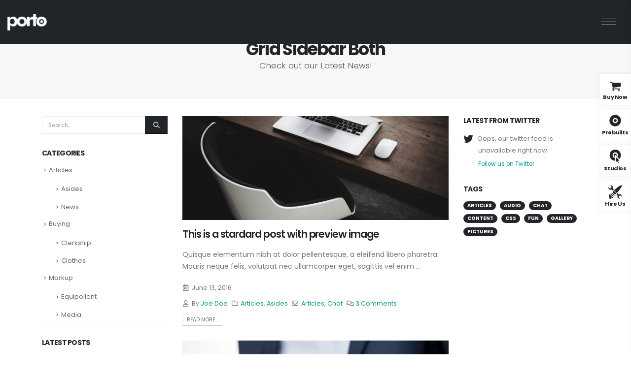

--- FILE ---
content_type: text/html; charset=UTF-8
request_url: https://www.portotheme.com/wordpress/porto/corporate13/blog/grid-sidebar-both/
body_size: 22931
content:
	<!DOCTYPE html>
	<html class=""  dir="ltr" lang="en-US" prefix="og: https://ogp.me/ns#">
	<head>
		<meta http-equiv="X-UA-Compatible" content="IE=edge" />
		<meta http-equiv="Content-Type" content="text/html; charset=UTF-8" />
		<meta name="viewport" content="width=device-width, initial-scale=1, minimum-scale=1" />

		<link rel="profile" href="https://gmpg.org/xfn/11" />
		<link rel="pingback" href="https://www.portotheme.com/wordpress/porto/corporate13/xmlrpc.php" />
		<title>Grid Sidebar Both - Corporate 13</title>
	<style>img:is([sizes="auto" i], [sizes^="auto," i]) { contain-intrinsic-size: 3000px 1500px }</style>
	
		<!-- All in One SEO 4.8.8 - aioseo.com -->
	<meta name="robots" content="max-image-preview:large" />
	<link rel="canonical" href="https://www.portotheme.com/wordpress/porto/corporate13/blog/grid-sidebar-both/" />
	<meta name="generator" content="All in One SEO (AIOSEO) 4.8.8" />
		<meta property="og:locale" content="en_US" />
		<meta property="og:site_name" content="Corporate 13 - Porto Wordpress Demo site" />
		<meta property="og:type" content="article" />
		<meta property="og:title" content="Grid Sidebar Both - Corporate 13" />
		<meta property="og:url" content="https://www.portotheme.com/wordpress/porto/corporate13/blog/grid-sidebar-both/" />
		<meta property="article:published_time" content="2018-11-17T01:31:39+00:00" />
		<meta property="article:modified_time" content="2018-11-17T01:36:24+00:00" />
		<meta name="twitter:card" content="summary_large_image" />
		<meta name="twitter:title" content="Grid Sidebar Both - Corporate 13" />
		<script type="application/ld+json" class="aioseo-schema">
			{"@context":"https:\/\/schema.org","@graph":[{"@type":"BreadcrumbList","@id":"https:\/\/www.portotheme.com\/wordpress\/porto\/corporate13\/blog\/grid-sidebar-both\/#breadcrumblist","itemListElement":[{"@type":"ListItem","@id":"https:\/\/www.portotheme.com\/wordpress\/porto\/corporate13#listItem","position":1,"name":"Home","item":"https:\/\/www.portotheme.com\/wordpress\/porto\/corporate13","nextItem":{"@type":"ListItem","@id":"https:\/\/www.portotheme.com\/wordpress\/porto\/corporate13\/blog\/#listItem","name":"Blog"}},{"@type":"ListItem","@id":"https:\/\/www.portotheme.com\/wordpress\/porto\/corporate13\/blog\/#listItem","position":2,"name":"Blog","item":"https:\/\/www.portotheme.com\/wordpress\/porto\/corporate13\/blog\/","nextItem":{"@type":"ListItem","@id":"https:\/\/www.portotheme.com\/wordpress\/porto\/corporate13\/blog\/grid-sidebar-both\/#listItem","name":"Grid Sidebar Both"},"previousItem":{"@type":"ListItem","@id":"https:\/\/www.portotheme.com\/wordpress\/porto\/corporate13#listItem","name":"Home"}},{"@type":"ListItem","@id":"https:\/\/www.portotheme.com\/wordpress\/porto\/corporate13\/blog\/grid-sidebar-both\/#listItem","position":3,"name":"Grid Sidebar Both","previousItem":{"@type":"ListItem","@id":"https:\/\/www.portotheme.com\/wordpress\/porto\/corporate13\/blog\/#listItem","name":"Blog"}}]},{"@type":"Organization","@id":"https:\/\/www.portotheme.com\/wordpress\/porto\/corporate13\/#organization","name":"Corporate 13","description":"Porto Wordpress Demo site","url":"https:\/\/www.portotheme.com\/wordpress\/porto\/corporate13\/"},{"@type":"WebPage","@id":"https:\/\/www.portotheme.com\/wordpress\/porto\/corporate13\/blog\/grid-sidebar-both\/#webpage","url":"https:\/\/www.portotheme.com\/wordpress\/porto\/corporate13\/blog\/grid-sidebar-both\/","name":"Grid Sidebar Both - Corporate 13","inLanguage":"en-US","isPartOf":{"@id":"https:\/\/www.portotheme.com\/wordpress\/porto\/corporate13\/#website"},"breadcrumb":{"@id":"https:\/\/www.portotheme.com\/wordpress\/porto\/corporate13\/blog\/grid-sidebar-both\/#breadcrumblist"},"datePublished":"2018-11-17T01:31:39+00:00","dateModified":"2018-11-17T01:36:24+00:00"},{"@type":"WebSite","@id":"https:\/\/www.portotheme.com\/wordpress\/porto\/corporate13\/#website","url":"https:\/\/www.portotheme.com\/wordpress\/porto\/corporate13\/","name":"Corporate 13","description":"Porto Wordpress Demo site","inLanguage":"en-US","publisher":{"@id":"https:\/\/www.portotheme.com\/wordpress\/porto\/corporate13\/#organization"}}]}
		</script>
		<!-- All in One SEO -->

<meta content="Porto is the best Multipurpose or WooCommerce WordPress theme. They are well-designed and top performance score sites. By using them, you can build the fantastic site easily." name="description" /><link rel="alternate" type="application/rss+xml" title="Corporate 13 &raquo; Feed" href="https://www.portotheme.com/wordpress/porto/corporate13/feed/" />
<link rel="alternate" type="application/rss+xml" title="Corporate 13 &raquo; Comments Feed" href="https://www.portotheme.com/wordpress/porto/corporate13/comments/feed/" />
		<link rel="shortcut icon" href="//www.portotheme.com/wordpress/porto/corporate13/wp-content/themes/porto/images/logo/favicon.png" type="image/x-icon" />
				<link rel="apple-touch-icon" href="//www.portotheme.com/wordpress/porto/corporate13/wp-content/themes/porto/images/logo/apple-touch-icon.png" />
				<link rel="apple-touch-icon" sizes="120x120" href="//www.portotheme.com/wordpress/porto/corporate13/wp-content/themes/porto/images/logo/apple-touch-icon_120x120.png" />
				<link rel="apple-touch-icon" sizes="76x76" href="//www.portotheme.com/wordpress/porto/corporate13/wp-content/themes/porto/images/logo/apple-touch-icon_76x76.png" />
				<link rel="apple-touch-icon" sizes="152x152" href="//www.portotheme.com/wordpress/porto/corporate13/wp-content/themes/porto/images/logo/apple-touch-icon_152x152.png" />
		<link rel="preload" href="https://www.portotheme.com/wordpress/porto/corporate13/wp-content/themes/porto/fonts/porto-font/porto.woff2" as="font" type="font/woff2" crossorigin fetchpriority="high"/>		<!-- This site uses the Google Analytics by MonsterInsights plugin v9.11.1 - Using Analytics tracking - https://www.monsterinsights.com/ -->
							<script src="//www.googletagmanager.com/gtag/js?id=G-4YY91NHXP7"  data-cfasync="false" data-wpfc-render="false" async></script>
			<script data-cfasync="false" data-wpfc-render="false">
				var mi_version = '9.11.1';
				var mi_track_user = true;
				var mi_no_track_reason = '';
								var MonsterInsightsDefaultLocations = {"page_location":"https:\/\/www.portotheme.com\/wordpress\/porto\/corporate13\/blog\/grid-sidebar-both\/"};
								if ( typeof MonsterInsightsPrivacyGuardFilter === 'function' ) {
					var MonsterInsightsLocations = (typeof MonsterInsightsExcludeQuery === 'object') ? MonsterInsightsPrivacyGuardFilter( MonsterInsightsExcludeQuery ) : MonsterInsightsPrivacyGuardFilter( MonsterInsightsDefaultLocations );
				} else {
					var MonsterInsightsLocations = (typeof MonsterInsightsExcludeQuery === 'object') ? MonsterInsightsExcludeQuery : MonsterInsightsDefaultLocations;
				}

								var disableStrs = [
										'ga-disable-G-4YY91NHXP7',
									];

				/* Function to detect opted out users */
				function __gtagTrackerIsOptedOut() {
					for (var index = 0; index < disableStrs.length; index++) {
						if (document.cookie.indexOf(disableStrs[index] + '=true') > -1) {
							return true;
						}
					}

					return false;
				}

				/* Disable tracking if the opt-out cookie exists. */
				if (__gtagTrackerIsOptedOut()) {
					for (var index = 0; index < disableStrs.length; index++) {
						window[disableStrs[index]] = true;
					}
				}

				/* Opt-out function */
				function __gtagTrackerOptout() {
					for (var index = 0; index < disableStrs.length; index++) {
						document.cookie = disableStrs[index] + '=true; expires=Thu, 31 Dec 2099 23:59:59 UTC; path=/';
						window[disableStrs[index]] = true;
					}
				}

				if ('undefined' === typeof gaOptout) {
					function gaOptout() {
						__gtagTrackerOptout();
					}
				}
								window.dataLayer = window.dataLayer || [];

				window.MonsterInsightsDualTracker = {
					helpers: {},
					trackers: {},
				};
				if (mi_track_user) {
					function __gtagDataLayer() {
						dataLayer.push(arguments);
					}

					function __gtagTracker(type, name, parameters) {
						if (!parameters) {
							parameters = {};
						}

						if (parameters.send_to) {
							__gtagDataLayer.apply(null, arguments);
							return;
						}

						if (type === 'event') {
														parameters.send_to = monsterinsights_frontend.v4_id;
							var hookName = name;
							if (typeof parameters['event_category'] !== 'undefined') {
								hookName = parameters['event_category'] + ':' + name;
							}

							if (typeof MonsterInsightsDualTracker.trackers[hookName] !== 'undefined') {
								MonsterInsightsDualTracker.trackers[hookName](parameters);
							} else {
								__gtagDataLayer('event', name, parameters);
							}
							
						} else {
							__gtagDataLayer.apply(null, arguments);
						}
					}

					__gtagTracker('js', new Date());
					__gtagTracker('set', {
						'developer_id.dZGIzZG': true,
											});
					if ( MonsterInsightsLocations.page_location ) {
						__gtagTracker('set', MonsterInsightsLocations);
					}
										__gtagTracker('config', 'G-4YY91NHXP7', {"forceSSL":"true","link_attribution":"true"} );
										window.gtag = __gtagTracker;										(function () {
						/* https://developers.google.com/analytics/devguides/collection/analyticsjs/ */
						/* ga and __gaTracker compatibility shim. */
						var noopfn = function () {
							return null;
						};
						var newtracker = function () {
							return new Tracker();
						};
						var Tracker = function () {
							return null;
						};
						var p = Tracker.prototype;
						p.get = noopfn;
						p.set = noopfn;
						p.send = function () {
							var args = Array.prototype.slice.call(arguments);
							args.unshift('send');
							__gaTracker.apply(null, args);
						};
						var __gaTracker = function () {
							var len = arguments.length;
							if (len === 0) {
								return;
							}
							var f = arguments[len - 1];
							if (typeof f !== 'object' || f === null || typeof f.hitCallback !== 'function') {
								if ('send' === arguments[0]) {
									var hitConverted, hitObject = false, action;
									if ('event' === arguments[1]) {
										if ('undefined' !== typeof arguments[3]) {
											hitObject = {
												'eventAction': arguments[3],
												'eventCategory': arguments[2],
												'eventLabel': arguments[4],
												'value': arguments[5] ? arguments[5] : 1,
											}
										}
									}
									if ('pageview' === arguments[1]) {
										if ('undefined' !== typeof arguments[2]) {
											hitObject = {
												'eventAction': 'page_view',
												'page_path': arguments[2],
											}
										}
									}
									if (typeof arguments[2] === 'object') {
										hitObject = arguments[2];
									}
									if (typeof arguments[5] === 'object') {
										Object.assign(hitObject, arguments[5]);
									}
									if ('undefined' !== typeof arguments[1].hitType) {
										hitObject = arguments[1];
										if ('pageview' === hitObject.hitType) {
											hitObject.eventAction = 'page_view';
										}
									}
									if (hitObject) {
										action = 'timing' === arguments[1].hitType ? 'timing_complete' : hitObject.eventAction;
										hitConverted = mapArgs(hitObject);
										__gtagTracker('event', action, hitConverted);
									}
								}
								return;
							}

							function mapArgs(args) {
								var arg, hit = {};
								var gaMap = {
									'eventCategory': 'event_category',
									'eventAction': 'event_action',
									'eventLabel': 'event_label',
									'eventValue': 'event_value',
									'nonInteraction': 'non_interaction',
									'timingCategory': 'event_category',
									'timingVar': 'name',
									'timingValue': 'value',
									'timingLabel': 'event_label',
									'page': 'page_path',
									'location': 'page_location',
									'title': 'page_title',
									'referrer' : 'page_referrer',
								};
								for (arg in args) {
																		if (!(!args.hasOwnProperty(arg) || !gaMap.hasOwnProperty(arg))) {
										hit[gaMap[arg]] = args[arg];
									} else {
										hit[arg] = args[arg];
									}
								}
								return hit;
							}

							try {
								f.hitCallback();
							} catch (ex) {
							}
						};
						__gaTracker.create = newtracker;
						__gaTracker.getByName = newtracker;
						__gaTracker.getAll = function () {
							return [];
						};
						__gaTracker.remove = noopfn;
						__gaTracker.loaded = true;
						window['__gaTracker'] = __gaTracker;
					})();
									} else {
										console.log("");
					(function () {
						function __gtagTracker() {
							return null;
						}

						window['__gtagTracker'] = __gtagTracker;
						window['gtag'] = __gtagTracker;
					})();
									}
			</script>
							<!-- / Google Analytics by MonsterInsights -->
		<style id='classic-theme-styles-inline-css'>
/*! This file is auto-generated */
.wp-block-button__link{color:#fff;background-color:#32373c;border-radius:9999px;box-shadow:none;text-decoration:none;padding:calc(.667em + 2px) calc(1.333em + 2px);font-size:1.125em}.wp-block-file__button{background:#32373c;color:#fff;text-decoration:none}
</style>
<style id='global-styles-inline-css'>
:root{--wp--preset--aspect-ratio--square: 1;--wp--preset--aspect-ratio--4-3: 4/3;--wp--preset--aspect-ratio--3-4: 3/4;--wp--preset--aspect-ratio--3-2: 3/2;--wp--preset--aspect-ratio--2-3: 2/3;--wp--preset--aspect-ratio--16-9: 16/9;--wp--preset--aspect-ratio--9-16: 9/16;--wp--preset--color--black: #000000;--wp--preset--color--cyan-bluish-gray: #abb8c3;--wp--preset--color--white: #ffffff;--wp--preset--color--pale-pink: #f78da7;--wp--preset--color--vivid-red: #cf2e2e;--wp--preset--color--luminous-vivid-orange: #ff6900;--wp--preset--color--luminous-vivid-amber: #fcb900;--wp--preset--color--light-green-cyan: #7bdcb5;--wp--preset--color--vivid-green-cyan: #00d084;--wp--preset--color--pale-cyan-blue: #8ed1fc;--wp--preset--color--vivid-cyan-blue: #0693e3;--wp--preset--color--vivid-purple: #9b51e0;--wp--preset--color--primary: var(--porto-primary-color);--wp--preset--color--secondary: var(--porto-secondary-color);--wp--preset--color--tertiary: var(--porto-tertiary-color);--wp--preset--color--quaternary: var(--porto-quaternary-color);--wp--preset--color--dark: var(--porto-dark-color);--wp--preset--color--light: var(--porto-light-color);--wp--preset--color--primary-hover: var(--porto-primary-light-5);--wp--preset--gradient--vivid-cyan-blue-to-vivid-purple: linear-gradient(135deg,rgba(6,147,227,1) 0%,rgb(155,81,224) 100%);--wp--preset--gradient--light-green-cyan-to-vivid-green-cyan: linear-gradient(135deg,rgb(122,220,180) 0%,rgb(0,208,130) 100%);--wp--preset--gradient--luminous-vivid-amber-to-luminous-vivid-orange: linear-gradient(135deg,rgba(252,185,0,1) 0%,rgba(255,105,0,1) 100%);--wp--preset--gradient--luminous-vivid-orange-to-vivid-red: linear-gradient(135deg,rgba(255,105,0,1) 0%,rgb(207,46,46) 100%);--wp--preset--gradient--very-light-gray-to-cyan-bluish-gray: linear-gradient(135deg,rgb(238,238,238) 0%,rgb(169,184,195) 100%);--wp--preset--gradient--cool-to-warm-spectrum: linear-gradient(135deg,rgb(74,234,220) 0%,rgb(151,120,209) 20%,rgb(207,42,186) 40%,rgb(238,44,130) 60%,rgb(251,105,98) 80%,rgb(254,248,76) 100%);--wp--preset--gradient--blush-light-purple: linear-gradient(135deg,rgb(255,206,236) 0%,rgb(152,150,240) 100%);--wp--preset--gradient--blush-bordeaux: linear-gradient(135deg,rgb(254,205,165) 0%,rgb(254,45,45) 50%,rgb(107,0,62) 100%);--wp--preset--gradient--luminous-dusk: linear-gradient(135deg,rgb(255,203,112) 0%,rgb(199,81,192) 50%,rgb(65,88,208) 100%);--wp--preset--gradient--pale-ocean: linear-gradient(135deg,rgb(255,245,203) 0%,rgb(182,227,212) 50%,rgb(51,167,181) 100%);--wp--preset--gradient--electric-grass: linear-gradient(135deg,rgb(202,248,128) 0%,rgb(113,206,126) 100%);--wp--preset--gradient--midnight: linear-gradient(135deg,rgb(2,3,129) 0%,rgb(40,116,252) 100%);--wp--preset--font-size--small: 13px;--wp--preset--font-size--medium: 20px;--wp--preset--font-size--large: 36px;--wp--preset--font-size--x-large: 42px;--wp--preset--spacing--20: 0.44rem;--wp--preset--spacing--30: 0.67rem;--wp--preset--spacing--40: 1rem;--wp--preset--spacing--50: 1.5rem;--wp--preset--spacing--60: 2.25rem;--wp--preset--spacing--70: 3.38rem;--wp--preset--spacing--80: 5.06rem;--wp--preset--shadow--natural: 6px 6px 9px rgba(0, 0, 0, 0.2);--wp--preset--shadow--deep: 12px 12px 50px rgba(0, 0, 0, 0.4);--wp--preset--shadow--sharp: 6px 6px 0px rgba(0, 0, 0, 0.2);--wp--preset--shadow--outlined: 6px 6px 0px -3px rgba(255, 255, 255, 1), 6px 6px rgba(0, 0, 0, 1);--wp--preset--shadow--crisp: 6px 6px 0px rgba(0, 0, 0, 1);}:where(.is-layout-flex){gap: 0.5em;}:where(.is-layout-grid){gap: 0.5em;}body .is-layout-flex{display: flex;}.is-layout-flex{flex-wrap: wrap;align-items: center;}.is-layout-flex > :is(*, div){margin: 0;}body .is-layout-grid{display: grid;}.is-layout-grid > :is(*, div){margin: 0;}:where(.wp-block-columns.is-layout-flex){gap: 2em;}:where(.wp-block-columns.is-layout-grid){gap: 2em;}:where(.wp-block-post-template.is-layout-flex){gap: 1.25em;}:where(.wp-block-post-template.is-layout-grid){gap: 1.25em;}.has-black-color{color: var(--wp--preset--color--black) !important;}.has-cyan-bluish-gray-color{color: var(--wp--preset--color--cyan-bluish-gray) !important;}.has-white-color{color: var(--wp--preset--color--white) !important;}.has-pale-pink-color{color: var(--wp--preset--color--pale-pink) !important;}.has-vivid-red-color{color: var(--wp--preset--color--vivid-red) !important;}.has-luminous-vivid-orange-color{color: var(--wp--preset--color--luminous-vivid-orange) !important;}.has-luminous-vivid-amber-color{color: var(--wp--preset--color--luminous-vivid-amber) !important;}.has-light-green-cyan-color{color: var(--wp--preset--color--light-green-cyan) !important;}.has-vivid-green-cyan-color{color: var(--wp--preset--color--vivid-green-cyan) !important;}.has-pale-cyan-blue-color{color: var(--wp--preset--color--pale-cyan-blue) !important;}.has-vivid-cyan-blue-color{color: var(--wp--preset--color--vivid-cyan-blue) !important;}.has-vivid-purple-color{color: var(--wp--preset--color--vivid-purple) !important;}.has-black-background-color{background-color: var(--wp--preset--color--black) !important;}.has-cyan-bluish-gray-background-color{background-color: var(--wp--preset--color--cyan-bluish-gray) !important;}.has-white-background-color{background-color: var(--wp--preset--color--white) !important;}.has-pale-pink-background-color{background-color: var(--wp--preset--color--pale-pink) !important;}.has-vivid-red-background-color{background-color: var(--wp--preset--color--vivid-red) !important;}.has-luminous-vivid-orange-background-color{background-color: var(--wp--preset--color--luminous-vivid-orange) !important;}.has-luminous-vivid-amber-background-color{background-color: var(--wp--preset--color--luminous-vivid-amber) !important;}.has-light-green-cyan-background-color{background-color: var(--wp--preset--color--light-green-cyan) !important;}.has-vivid-green-cyan-background-color{background-color: var(--wp--preset--color--vivid-green-cyan) !important;}.has-pale-cyan-blue-background-color{background-color: var(--wp--preset--color--pale-cyan-blue) !important;}.has-vivid-cyan-blue-background-color{background-color: var(--wp--preset--color--vivid-cyan-blue) !important;}.has-vivid-purple-background-color{background-color: var(--wp--preset--color--vivid-purple) !important;}.has-black-border-color{border-color: var(--wp--preset--color--black) !important;}.has-cyan-bluish-gray-border-color{border-color: var(--wp--preset--color--cyan-bluish-gray) !important;}.has-white-border-color{border-color: var(--wp--preset--color--white) !important;}.has-pale-pink-border-color{border-color: var(--wp--preset--color--pale-pink) !important;}.has-vivid-red-border-color{border-color: var(--wp--preset--color--vivid-red) !important;}.has-luminous-vivid-orange-border-color{border-color: var(--wp--preset--color--luminous-vivid-orange) !important;}.has-luminous-vivid-amber-border-color{border-color: var(--wp--preset--color--luminous-vivid-amber) !important;}.has-light-green-cyan-border-color{border-color: var(--wp--preset--color--light-green-cyan) !important;}.has-vivid-green-cyan-border-color{border-color: var(--wp--preset--color--vivid-green-cyan) !important;}.has-pale-cyan-blue-border-color{border-color: var(--wp--preset--color--pale-cyan-blue) !important;}.has-vivid-cyan-blue-border-color{border-color: var(--wp--preset--color--vivid-cyan-blue) !important;}.has-vivid-purple-border-color{border-color: var(--wp--preset--color--vivid-purple) !important;}.has-vivid-cyan-blue-to-vivid-purple-gradient-background{background: var(--wp--preset--gradient--vivid-cyan-blue-to-vivid-purple) !important;}.has-light-green-cyan-to-vivid-green-cyan-gradient-background{background: var(--wp--preset--gradient--light-green-cyan-to-vivid-green-cyan) !important;}.has-luminous-vivid-amber-to-luminous-vivid-orange-gradient-background{background: var(--wp--preset--gradient--luminous-vivid-amber-to-luminous-vivid-orange) !important;}.has-luminous-vivid-orange-to-vivid-red-gradient-background{background: var(--wp--preset--gradient--luminous-vivid-orange-to-vivid-red) !important;}.has-very-light-gray-to-cyan-bluish-gray-gradient-background{background: var(--wp--preset--gradient--very-light-gray-to-cyan-bluish-gray) !important;}.has-cool-to-warm-spectrum-gradient-background{background: var(--wp--preset--gradient--cool-to-warm-spectrum) !important;}.has-blush-light-purple-gradient-background{background: var(--wp--preset--gradient--blush-light-purple) !important;}.has-blush-bordeaux-gradient-background{background: var(--wp--preset--gradient--blush-bordeaux) !important;}.has-luminous-dusk-gradient-background{background: var(--wp--preset--gradient--luminous-dusk) !important;}.has-pale-ocean-gradient-background{background: var(--wp--preset--gradient--pale-ocean) !important;}.has-electric-grass-gradient-background{background: var(--wp--preset--gradient--electric-grass) !important;}.has-midnight-gradient-background{background: var(--wp--preset--gradient--midnight) !important;}.has-small-font-size{font-size: var(--wp--preset--font-size--small) !important;}.has-medium-font-size{font-size: var(--wp--preset--font-size--medium) !important;}.has-large-font-size{font-size: var(--wp--preset--font-size--large) !important;}.has-x-large-font-size{font-size: var(--wp--preset--font-size--x-large) !important;}
:where(.wp-block-post-template.is-layout-flex){gap: 1.25em;}:where(.wp-block-post-template.is-layout-grid){gap: 1.25em;}
:where(.wp-block-columns.is-layout-flex){gap: 2em;}:where(.wp-block-columns.is-layout-grid){gap: 2em;}
:root :where(.wp-block-pullquote){font-size: 1.5em;line-height: 1.6;}
</style>
<link rel='stylesheet' id='porto-css-vars-css' href='https://www.portotheme.com/wordpress/porto/corporate13/wp-content/uploads/sites/23/porto_styles/theme_css_vars.css' media='all' />
<link rel='stylesheet' id='js_composer_front-css' href='https://www.portotheme.com/wordpress/porto/corporate13/wp-content/uploads/sites/23/porto_styles/js_composer.css' media='all' />
<link rel='stylesheet' id='bootstrap-css' href='https://www.portotheme.com/wordpress/porto/corporate13/wp-content/uploads/sites/23/porto_styles/bootstrap.css' media='all' />
<link rel='stylesheet' id='porto-plugins-css' href='https://www.portotheme.com/wordpress/porto/corporate13/wp-content/themes/porto/css/plugins_optimized.css' media='all' />
<link rel='stylesheet' id='porto-theme-css' href='https://www.portotheme.com/wordpress/porto/corporate13/wp-content/themes/porto/css/theme.css' media='all' />
<link rel='stylesheet' id='porto-animate-css' href='https://www.portotheme.com/wordpress/porto/corporate13/wp-content/themes/porto/css/part/animate.css' media='all' />
<link rel='stylesheet' id='porto-widget-tw-tweet-css' href='https://www.portotheme.com/wordpress/porto/corporate13/wp-content/themes/porto/css/part/widget-tw-tweet.css' media='all' />
<link rel='stylesheet' id='porto-widget-text-css' href='https://www.portotheme.com/wordpress/porto/corporate13/wp-content/themes/porto/css/part/widget-text.css' media='all' />
<link rel='stylesheet' id='porto-widget-tag-cloud-css' href='https://www.portotheme.com/wordpress/porto/corporate13/wp-content/themes/porto/css/part/widget-tag-cloud.css' media='all' />
<link rel='stylesheet' id='porto-blog-legacy-css' href='https://www.portotheme.com/wordpress/porto/corporate13/wp-content/themes/porto/css/part/blog-legacy.css' media='all' />
<link rel='stylesheet' id='porto-side-menu-css' href='https://www.portotheme.com/wordpress/porto/corporate13/wp-content/themes/porto/css/part/side-slide.css' media='all' />
<link rel='stylesheet' id='porto-header-legacy-css' href='https://www.portotheme.com/wordpress/porto/corporate13/wp-content/themes/porto/css/part/header-legacy.css' media='all' />
<link rel='stylesheet' id='porto-footer-legacy-css' href='https://www.portotheme.com/wordpress/porto/corporate13/wp-content/themes/porto/css/part/footer-legacy.css' media='all' />
<link rel='stylesheet' id='porto-nav-panel-css' href='https://www.portotheme.com/wordpress/porto/corporate13/wp-content/themes/porto/css/part/nav-panel.css' media='all' />
<link rel='stylesheet' id='porto-revslider-css' href='https://www.portotheme.com/wordpress/porto/corporate13/wp-content/themes/porto/css/part/revslider.css' media='all' />
<link rel='stylesheet' id='porto-sitemap-css' href='https://www.portotheme.com/wordpress/porto/corporate13/wp-content/themes/porto/css/part/sitemap.css' media='all' />
<link rel='stylesheet' id='porto-media-mobile-sidebar-css' href='https://www.portotheme.com/wordpress/porto/corporate13/wp-content/themes/porto/css/part/media-mobile-sidebar.css' media='(max-width:991px)' />
<link rel='stylesheet' id='porto-theme-portfolio-css' href='https://www.portotheme.com/wordpress/porto/corporate13/wp-content/themes/porto/css/theme_portfolio.css' media='all' />
<link rel='stylesheet' id='porto-theme-member-css' href='https://www.portotheme.com/wordpress/porto/corporate13/wp-content/themes/porto/css/theme_member.css' media='all' />
<link rel='stylesheet' id='porto-shortcodes-css' href='https://www.portotheme.com/wordpress/porto/corporate13/wp-content/uploads/sites/23/porto_styles/shortcodes.css' media='all' />
<link rel='stylesheet' id='porto-theme-wpb-css' href='https://www.portotheme.com/wordpress/porto/corporate13/wp-content/themes/porto/css/theme_wpb.css' media='all' />
<link rel='stylesheet' id='porto-dynamic-style-css' href='https://www.portotheme.com/wordpress/porto/corporate13/wp-content/uploads/sites/23/porto_styles/dynamic_style.css' media='all' />
<link rel='stylesheet' id='porto-style-css' href='https://www.portotheme.com/wordpress/porto/corporate13/wp-content/themes/porto/style.css' media='all' />
<style id='porto-style-inline-css'>
.screen-reader-text{border:0;clip-path:inset(50%);height:1px;margin:-1px;overflow:hidden;padding:0;position:absolute;width:1px;word-wrap:normal !important;}
.wpb_custom_9c745ac33a8bb4820cfc6b89805915cc .owl-item:not(.active){opacity: 0.5}
.side-header-narrow-bar-logo{max-width:80px}@media (min-width:992px){}body{--porto-side-header-width:320px}.header-side-nav.pin-wrapper{position:absolute;top:0;right:0;left:auto;max-width:var( --porto-side-header-width );padding-left:0 !important;padding-right:0 !important}.header-wrapper #header{display:flex;flex-direction:column;z-index:1112;width:100%;max-width:var( --porto-side-header-width );padding-bottom:0;background-color:#fff;box-shadow:0 0 30px rgba(0,0,0,0.05)}#header .header-main{display:flex;height:100%}.page-wrapper.side-nav .page-top.fixed-pos{position:fixed;z-index:1001;width:100%;box-shadow:0 1px 0 0 rgba(0,0,0,.1)}#header.sticky-header .header-main.sticky{position:static}#header .header-main{overflow-x:hidden;overflow-y:auto;-webkit-overflow-scrolling:touch;scroll-behavior:smooth}.header-builder-p .side-menu-accordion{overflow-x:auto;overflow-y:auto;-webkit-overflow-scrolling:touch;scroll-behavior:smooth}#header .header-main::-webkit-scrollbar,.header-builder-p .side-menu-accordion::-webkit-scrollbar,#header .side-menu-slide ul.sub-menu::-webkit-scrollbar{width:5px}#header .header-main::-webkit-scrollbar-thumb,.header-builder-p .side-menu-accordion::-webkit-scrollbar-thumb,#header .side-menu-slide ul.sub-menu::-webkit-scrollbar-thumb{border-radius:0;background:rgba(204,204,204,0.5)}#header .sidebar-menu li.menu-item > .arrow{top:4px}#header .sidebar-menu > li.menu-item > .arrow{top:6px}#header .sidebar-menu li.menu-item:hover > .arrow{right:5px}#header .sidebar-menu .popup:before{border-left-color:#ffffff}.page-wrapper .page-top{background-color:#f7f7f7;border-bottom:none;padding:40px 0}.page-top > .container{padding-top:15px;padding-bottom:15px}.page-wrapper .page-top .page-title{color:#212529;font-size:35px;font-weight:700}.page-wrapper .page-top .page-sub-title{color:#212529}.page-wrapper .page-top .breadcrumbs-wrap{color:#777}.page-wrapper .page-top .breadcrumbs-wrap a{color:var(--porto-primary-color)}.page-top .sort-source{position:static;text-align:center;margin-top:5px;border-width:0}.page-top ul.breadcrumb{-ms-flex-pack:center;justify-content:center}.page-top .page-title{font-weight:700}.header-side-nav{overflow:visible}#header .share-links > a{box-shadow:none}.side-header-narrow-bar-top:not(.side-header-narrow-bar-sticky){background:#212529}.home .side-header-narrow-bar-top:not(.side-header-narrow-bar-sticky){background:none}.side-header-narrow-bar-top:not(.side-header-narrow-bar-sticky) .hamburguer-btn span{background:#fff}.side-header-narrow-bar-top:not(.side-header-narrow-bar-sticky) .side-header-narrow-bar-logo a{background:url(https://www.portotheme.com/wordpress/porto/corporate13/wp-content/themes/porto/images/logo/logo_white_small.png) no-repeat;background-size:cover}.side-header-narrow-bar-top:not(.side-header-narrow-bar-sticky) .side-header-narrow-bar-logo img{opacity:0}b{font-weight:900}.portfolio-item .thumb-info{background:#f4f4f4}.image-box .porto-sicon-header p{letter-spacing:-0.05em}.featured-boxes.featured-boxes-style-6 .tab-title{font-weight:700;color:#212529;letter-spacing:-0.05em}.testimonial.testimonial-with-quotes blockquote:after{display:none !important}.footer-main .container > .row{-ms-flex-align:center;align-items:center}#footer .menu{display:-ms-flexbox;display:flex;border-bottom:none}#footer .menu li{border:none;padding:0;font-size:12px}#footer .menu li:before{content:none}#footer .menu li > a{color:#fff;font-weight:700;text-transform:uppercase;padding:0 .9rem;letter-spacing:-.5px;position:relative;transition:color .25s}#footer .menu .current-menu-item > a,#footer .menu li:hover > a{color:#059886}@media (min-width:768px){#footer .menu > li > a:before{content:"";position:absolute;width:auto;height:3px;top:50%;left:.85rem;right:.85rem;margin-top:13px}#footer .menu > li:first-child > a:before{left:0}}@media ( max-width:991px ){#footer .menu{-ms-flex-pack:center;justify-content:center}}@media (max-width:767px){#footer .footer-bottom .footer-left,#footer .footer-bottom .footer-right{text-align:center}}#footer .menu:not(:hover) > .current-menu-item > a:before,#footer .menu > li:hover > a:before{background:#059886}#footer .menu li:first-child > a{padding-left:0}#footer .footer-bottom{border-top:1px solid rgba(255,255,255,.05)}#menu-footer-bottom-links{flex-wrap:wrap}
</style>
<link rel='stylesheet' id='porto-sticky-links-css' href='https://www.portotheme.com/wordpress/porto/corporate13/wp-content/plugins/porto-demo-addon/css/sticky-links.css' media='all' />
<script src="https://www.portotheme.com/wordpress/porto/corporate13/wp-content/plugins/google-analytics-for-wordpress/assets/js/frontend-gtag.min.js" id="monsterinsights-frontend-script-js" async data-wp-strategy="async"></script>
<script data-cfasync="false" data-wpfc-render="false" id='monsterinsights-frontend-script-js-extra'>var monsterinsights_frontend = {"js_events_tracking":"true","download_extensions":"doc,pdf,ppt,zip,xls,docx,pptx,xlsx","inbound_paths":"[{\"path\":\"\\\/go\\\/\",\"label\":\"affiliate\"},{\"path\":\"\\\/recommend\\\/\",\"label\":\"affiliate\"}]","home_url":"https:\/\/www.portotheme.com\/wordpress\/porto\/corporate13","hash_tracking":"false","v4_id":"G-4YY91NHXP7"};</script>
<script></script><link rel="https://api.w.org/" href="https://www.portotheme.com/wordpress/porto/corporate13/wp-json/" /><link rel="alternate" title="JSON" type="application/json" href="https://www.portotheme.com/wordpress/porto/corporate13/wp-json/wp/v2/pages/1391" /><link rel="EditURI" type="application/rsd+xml" title="RSD" href="https://www.portotheme.com/wordpress/porto/corporate13/xmlrpc.php?rsd" />
<meta name="generator" content="WordPress 6.8.3" />
<link rel='shortlink' href='https://www.portotheme.com/wordpress/porto/corporate13/?p=1391' />
<link rel="alternate" title="oEmbed (JSON)" type="application/json+oembed" href="https://www.portotheme.com/wordpress/porto/corporate13/wp-json/oembed/1.0/embed?url=https%3A%2F%2Fwww.portotheme.com%2Fwordpress%2Fporto%2Fcorporate13%2Fblog%2Fgrid-sidebar-both%2F" />
<link rel="alternate" title="oEmbed (XML)" type="text/xml+oembed" href="https://www.portotheme.com/wordpress/porto/corporate13/wp-json/oembed/1.0/embed?url=https%3A%2F%2Fwww.portotheme.com%2Fwordpress%2Fporto%2Fcorporate13%2Fblog%2Fgrid-sidebar-both%2F&#038;format=xml" />
		<script type="text/javascript" id="webfont-queue">
		WebFontConfig = {
			google: { families: [ 'Poppins:300,400,500,600,700,800','Shadows+Into+Light:400,700','Playfair+Display:400,700' ] }
		};
		(function(d) {
			var wf = d.createElement('script'), s = d.scripts[d.scripts.length - 1];
			wf.src = 'https://www.portotheme.com/wordpress/porto/corporate13/wp-content/themes/porto/js/libs/webfont.js';
			wf.async = true;
			s.parentNode.insertBefore(wf, s);
		})(document);</script>
		<meta name="generator" content="Powered by WPBakery Page Builder - drag and drop page builder for WordPress."/>
<meta name="generator" content="Powered by Slider Revolution 6.7.28 - responsive, Mobile-Friendly Slider Plugin for WordPress with comfortable drag and drop interface." />
<script>function setREVStartSize(e){
			//window.requestAnimationFrame(function() {
				window.RSIW = window.RSIW===undefined ? window.innerWidth : window.RSIW;
				window.RSIH = window.RSIH===undefined ? window.innerHeight : window.RSIH;
				try {
					var pw = document.getElementById(e.c).parentNode.offsetWidth,
						newh;
					pw = pw===0 || isNaN(pw) || (e.l=="fullwidth" || e.layout=="fullwidth") ? window.RSIW : pw;
					e.tabw = e.tabw===undefined ? 0 : parseInt(e.tabw);
					e.thumbw = e.thumbw===undefined ? 0 : parseInt(e.thumbw);
					e.tabh = e.tabh===undefined ? 0 : parseInt(e.tabh);
					e.thumbh = e.thumbh===undefined ? 0 : parseInt(e.thumbh);
					e.tabhide = e.tabhide===undefined ? 0 : parseInt(e.tabhide);
					e.thumbhide = e.thumbhide===undefined ? 0 : parseInt(e.thumbhide);
					e.mh = e.mh===undefined || e.mh=="" || e.mh==="auto" ? 0 : parseInt(e.mh,0);
					if(e.layout==="fullscreen" || e.l==="fullscreen")
						newh = Math.max(e.mh,window.RSIH);
					else{
						e.gw = Array.isArray(e.gw) ? e.gw : [e.gw];
						for (var i in e.rl) if (e.gw[i]===undefined || e.gw[i]===0) e.gw[i] = e.gw[i-1];
						e.gh = e.el===undefined || e.el==="" || (Array.isArray(e.el) && e.el.length==0)? e.gh : e.el;
						e.gh = Array.isArray(e.gh) ? e.gh : [e.gh];
						for (var i in e.rl) if (e.gh[i]===undefined || e.gh[i]===0) e.gh[i] = e.gh[i-1];
											
						var nl = new Array(e.rl.length),
							ix = 0,
							sl;
						e.tabw = e.tabhide>=pw ? 0 : e.tabw;
						e.thumbw = e.thumbhide>=pw ? 0 : e.thumbw;
						e.tabh = e.tabhide>=pw ? 0 : e.tabh;
						e.thumbh = e.thumbhide>=pw ? 0 : e.thumbh;
						for (var i in e.rl) nl[i] = e.rl[i]<window.RSIW ? 0 : e.rl[i];
						sl = nl[0];
						for (var i in nl) if (sl>nl[i] && nl[i]>0) { sl = nl[i]; ix=i;}
						var m = pw>(e.gw[ix]+e.tabw+e.thumbw) ? 1 : (pw-(e.tabw+e.thumbw)) / (e.gw[ix]);
						newh =  (e.gh[ix] * m) + (e.tabh + e.thumbh);
					}
					var el = document.getElementById(e.c);
					if (el!==null && el) el.style.height = newh+"px";
					el = document.getElementById(e.c+"_wrapper");
					if (el!==null && el) {
						el.style.height = newh+"px";
						el.style.display = "block";
					}
				} catch(e){
					console.log("Failure at Presize of Slider:" + e)
				}
			//});
		  };</script>
<noscript><style> .wpb_animate_when_almost_visible { opacity: 1; }</style></noscript>	<meta name="generator" content="WP Rocket 3.20.1.2" data-wpr-features="wpr_desktop" /></head>
	<body class="wp-singular page-template-default page page-id-1391 page-child parent-pageid-144 wp-embed-responsive wp-theme-porto full blog-23 body-side wpb-js-composer js-comp-ver-8.5 vc_responsive">
	
	<div data-rocket-location-hash="a0b70d082e80b1381df8061525761583" class="page-wrapper side-nav side-nav-right"><!-- page wrapper -->
		
											<!-- header wrapper -->
				<div data-rocket-location-hash="a6c6ff128f31c74547de84e62cc11228" class="header-wrapper header-side-nav side-nav-wrap pin-wrapper">
										
	<div data-rocket-location-hash="5b51f3a9f026d928735fbca05591e1e7" class="side-header-narrow-bar side-header-narrow-bar-top">
		<div class="side-header-narrow-bar-logo">
					<a aria-label="Site Logo" href="https://www.portotheme.com/wordpress/porto/corporate13/" title="Corporate 13 - Porto Wordpress Demo site"><img src="https://www.portotheme.com/wordpress/porto/corporate13/wp-content/uploads/sites/23/2018/12/logo-corporate-13.png" alt="Secondary Logo"></a>
				</div>
		<div class="side-header-narrow-bar-content">
				</div>
		<div class="side-header-narrow-bar-toggle">
			<button class="hamburguer-btn" aria-label="Toggle header">
				<span class="hamburguer">
					<span></span>
					<span></span>
					<span></span>
				</span>
				<span class="close">
					<span></span>
					<span></span>
				</span>
			</button>
		</div>
	</div>

	<header data-plugin-sticky data-plugin-options="{&quot;hasWrap&quot;: true, &quot;autoInit&quot;: true, &quot;minWidth&quot;: 0, &quot;containerSelector&quot;: &quot;.page-wrapper&quot;,&quot;autoFit&quot;:true, &quot;paddingOffsetTop&quot;: 0}" id="header" class="header-builder header-side sticky-menu-header">
	
	<div class="header-top header-has-center"><div class="header-row container"><div class="header-col header-center">
	<div class="logo">
	<a aria-label="Site Logo" href="https://www.portotheme.com/wordpress/porto/corporate13/" title="Corporate 13 - Porto Wordpress Demo site"  rel="home">
		<img class="img-responsive standard-logo retina-logo" src="//www.portotheme.com/wordpress/porto/corporate13/wp-content/uploads/sites/23/2018/12/logo-corporate-13.png" alt="Corporate 13" />	</a>
	</div>
	</div></div></div><div class="header-main header-has-center"><div class="header-row container"><div class="header-col header-center"><ul id="menu-main-menu" class="sidebar-menu side-menu-slide"><li id="nav-menu-item-623" class="menu-item menu-item-type-post_type menu-item-object-page menu-item-home  narrow "><a href="https://www.portotheme.com/wordpress/porto/corporate13/">Home</a></li>
<li id="nav-menu-item-1911" class="menu-item menu-item-type-custom menu-item-object-custom menu-item-has-children  has-sub wide  col-4"><a href="https://www.portotheme.com/wordpress/porto/shortcodes/">Elements</a><span class="arrow" aria-label="Open Submenu"></span>
<div class="popup"><div class="inner" style=""><ul class="sub-menu porto-wide-sub-menu">
	<li id="nav-menu-item-856" class="menu-item menu-item-type-custom menu-item-object-custom menu-item-has-children  sub" data-cols="1"><a class="nolink" href="#">Elements 1</a>
	<ul class="sub-menu">
		<li id="nav-menu-item-1942" class="menu-item menu-item-type-custom menu-item-object-custom "><a href="https://www.portotheme.com/wordpress/porto/shortcodes/accordions/">Accordions</a></li>
		<li id="nav-menu-item-1943" class="menu-item menu-item-type-custom menu-item-object-custom "><a href="https://www.portotheme.com/wordpress/porto/shortcodes/alerts/">Alerts</a></li>
		<li id="nav-menu-item-1944" class="menu-item menu-item-type-custom menu-item-object-custom "><a href="https://www.portotheme.com/wordpress/porto/shortcodes/animations/">Animations</a></li>
		<li id="nav-menu-item-1945" class="menu-item menu-item-type-custom menu-item-object-custom "><a href="https://www.portotheme.com/wordpress/porto/shortcodes/blockquotes/">Blockquotes</a></li>
		<li id="nav-menu-item-1946" class="menu-item menu-item-type-custom menu-item-object-custom "><a href="https://www.portotheme.com/wordpress/porto/shortcodes/buttons/">Buttons</a></li>
		<li id="nav-menu-item-1947" class="menu-item menu-item-type-custom menu-item-object-custom "><a href="https://www.portotheme.com/wordpress/porto/shortcodes/call-to-action/">Call to Action</a></li>
		<li id="nav-menu-item-1948" class="menu-item menu-item-type-custom menu-item-object-custom "><a href="https://www.portotheme.com/wordpress/porto/shortcodes/carousels/">Carousels</a></li>
		<li id="nav-menu-item-1951" class="menu-item menu-item-type-custom menu-item-object-custom "><a href="https://www.portotheme.com/wordpress/porto/shortcodes/counters/">Counters</a></li>
		<li id="nav-menu-item-1949" class="menu-item menu-item-type-custom menu-item-object-custom "><a href="https://www.portotheme.com/wordpress/porto/shortcodes/shortcodes/count-down/">Count Down</a></li>
		<li id="nav-menu-item-1950" class="menu-item menu-item-type-custom menu-item-object-custom "><a href="https://www.portotheme.com/wordpress/porto/shortcodes/shortcodes/custom-page-header/">Custom Page Header</a></li>
	</ul>
</li>
	<li id="nav-menu-item-857" class="menu-item menu-item-type-custom menu-item-object-custom menu-item-has-children  sub" data-cols="1"><a class="nolink" href="#">Elements 2</a>
	<ul class="sub-menu">
		<li id="nav-menu-item-1952" class="menu-item menu-item-type-custom menu-item-object-custom "><a href="https://www.portotheme.com/wordpress/porto/shortcodes/dividers/">Dividers</a></li>
		<li id="nav-menu-item-1953" class="menu-item menu-item-type-custom menu-item-object-custom "><a href="https://www.portotheme.com/wordpress/porto/shortcodes/faqs/">FAQs</a></li>
		<li id="nav-menu-item-1954" class="menu-item menu-item-type-custom menu-item-object-custom "><a href="https://www.portotheme.com/wordpress/porto/shortcodes/headings/">Headings</a></li>
		<li id="nav-menu-item-1955" class="menu-item menu-item-type-custom menu-item-object-custom "><a href="https://www.portotheme.com/wordpress/porto/shortcodes/history/">History</a></li>
		<li id="nav-menu-item-1956" class="menu-item menu-item-type-custom menu-item-object-custom "><a href="https://www.portotheme.com/wordpress/porto/shortcodes/icons/">Icons</a></li>
		<li id="nav-menu-item-1957" class="menu-item menu-item-type-custom menu-item-object-custom "><a href="https://www.portotheme.com/wordpress/porto/shortcodes/icon-boxes/">Icon Boxes</a></li>
		<li id="nav-menu-item-1958" class="menu-item menu-item-type-custom menu-item-object-custom "><a href="https://www.portotheme.com/wordpress/porto/shortcodes/icon-info-list/">Icon &#038; Info List</a></li>
		<li id="nav-menu-item-1959" class="menu-item menu-item-type-custom menu-item-object-custom "><a href="https://www.portotheme.com/wordpress/porto/shortcodes/image-gallery/">Image Gallery</a></li>
		<li id="nav-menu-item-1960" class="menu-item menu-item-type-custom menu-item-object-custom "><a href="https://www.portotheme.com/wordpress/porto/shortcodes/image-frames/">Image Frames</a></li>
		<li id="nav-menu-item-1961" class="menu-item menu-item-type-custom menu-item-object-custom "><a href="https://www.portotheme.com/wordpress/porto/shortcodes/shortcodes/info-box/">Info Box</a></li>
	</ul>
</li>
	<li id="nav-menu-item-1962" class="menu-item menu-item-type-custom menu-item-object-custom menu-item-has-children  sub" data-cols="1"><a class="nolink" href="#">Elements 3</a>
	<ul class="sub-menu">
		<li id="nav-menu-item-1963" class="menu-item menu-item-type-custom menu-item-object-custom "><a href="https://www.portotheme.com/wordpress/porto/shortcodes/labels/">Labels</a></li>
		<li id="nav-menu-item-1964" class="menu-item menu-item-type-custom menu-item-object-custom "><a href="https://www.portotheme.com/wordpress/porto/shortcodes/lightboxes/">Lightboxes</a></li>
		<li id="nav-menu-item-1965" class="menu-item menu-item-type-custom menu-item-object-custom "><a href="https://www.portotheme.com/wordpress/porto/shortcodes/lists/">Lists</a></li>
		<li id="nav-menu-item-1966" class="menu-item menu-item-type-custom menu-item-object-custom "><a href="https://www.portotheme.com/wordpress/porto/shortcodes/maps/">Maps</a></li>
		<li id="nav-menu-item-1967" class="menu-item menu-item-type-custom menu-item-object-custom "><a href="https://www.portotheme.com/wordpress/porto/shortcodes/medias/">Medias</a></li>
		<li id="nav-menu-item-1968" class="menu-item menu-item-type-custom menu-item-object-custom "><a href="https://www.portotheme.com/wordpress/porto/shortcodes/members/">Members</a></li>
		<li id="nav-menu-item-1969" class="menu-item menu-item-type-custom menu-item-object-custom "><a href="https://www.portotheme.com/wordpress/porto/shortcodes/portfolios/">Portfolios</a></li>
		<li id="nav-menu-item-1970" class="menu-item menu-item-type-custom menu-item-object-custom "><a href="https://www.portotheme.com/wordpress/porto/shortcodes/posts/">Posts</a></li>
		<li id="nav-menu-item-1971" class="menu-item menu-item-type-custom menu-item-object-custom "><a href="https://www.portotheme.com/wordpress/porto/shortcodes/preview-images/">Preview Images</a></li>
		<li id="nav-menu-item-1972" class="menu-item menu-item-type-custom menu-item-object-custom "><a href="https://www.portotheme.com/wordpress/porto/shortcodes/pricing-tables/">Pricing Tables</a></li>
	</ul>
</li>
	<li id="nav-menu-item-1973" class="menu-item menu-item-type-custom menu-item-object-custom menu-item-has-children  sub" data-cols="1"><a class="nolink" href="#">Elements 4</a>
	<ul class="sub-menu">
		<li id="nav-menu-item-1974" class="menu-item menu-item-type-custom menu-item-object-custom "><a href="https://www.portotheme.com/wordpress/porto/shortcodes/products/">Products</a></li>
		<li id="nav-menu-item-1975" class="menu-item menu-item-type-custom menu-item-object-custom "><a href="https://www.portotheme.com/wordpress/porto/shortcodes/progress-bars/">Progress Bars</a></li>
		<li id="nav-menu-item-1976" class="menu-item menu-item-type-custom menu-item-object-custom "><a href="https://www.portotheme.com/wordpress/porto/shortcodes/sections-parallax/">Sections &#038; Parallax</a></li>
		<li id="nav-menu-item-1977" class="menu-item menu-item-type-custom menu-item-object-custom "><a href="https://www.portotheme.com/wordpress/porto/shortcodes/sticky-elements/">Sticky Elements</a></li>
		<li id="nav-menu-item-1978" class="menu-item menu-item-type-custom menu-item-object-custom "><a href="https://www.portotheme.com/wordpress/porto/shortcodes/tabs/">Tabs</a></li>
		<li id="nav-menu-item-1979" class="menu-item menu-item-type-custom menu-item-object-custom "><a href="https://www.portotheme.com/wordpress/porto/shortcodes/testimonials/">Testimonials</a></li>
		<li id="nav-menu-item-1980" class="menu-item menu-item-type-custom menu-item-object-custom "><a href="https://www.portotheme.com/wordpress/porto/shortcodes/shortcodes/timeline/">Timeline</a></li>
		<li id="nav-menu-item-1981" class="menu-item menu-item-type-custom menu-item-object-custom "><a href="https://www.portotheme.com/wordpress/porto/shortcodes/toggles/">Toggles</a></li>
		<li id="nav-menu-item-1982" class="menu-item menu-item-type-custom menu-item-object-custom "><a href="https://www.portotheme.com/wordpress/porto/shortcodes/tooltips/">Tooltips</a></li>
		<li id="nav-menu-item-1983" class="menu-item menu-item-type-custom menu-item-object-custom "><a href="https://www.portotheme.com/wordpress/porto/shortcodes/word-rotator/">Word Rotator</a></li>
	</ul>
</li>
</ul></div></div>
</li>
<li id="nav-menu-item-2076" class="menu-item menu-item-type-custom menu-item-object-custom menu-item-has-children  has-sub narrow "><a class="nolink" href="#">Features</a><span class="arrow" aria-label="Open Submenu"></span>
<div class="popup"><div class="inner" style=""><ul class="sub-menu porto-narrow-sub-menu">
	<li id="nav-menu-item-2190" class="menu-item menu-item-type-custom menu-item-object-custom menu-item-has-children  sub" data-cols="1"><a href="https://www.portotheme.com/wordpress/porto/shortcodes/headers/">Headers</a>
	<ul class="sub-menu">
		<li id="nav-menu-item-2191" class="menu-item menu-item-type-custom menu-item-object-custom "><a href="https://www.portotheme.com/wordpress/porto/shortcodes/headers/">Overview</a></li>
		<li id="nav-menu-item-2077" class="menu-item menu-item-type-custom menu-item-object-custom menu-item-has-children "><a href="https://www.portotheme.com/wordpress/porto/corporate1/">Flat</a>
		<ul class="sub-menu">
			<li id="nav-menu-item-2078" class="menu-item menu-item-type-custom menu-item-object-custom "><a href="https://www.portotheme.com/wordpress/porto/corporate1/">Flat</a></li>
			<li id="nav-menu-item-2079" class="menu-item menu-item-type-custom menu-item-object-custom "><a href="https://www.portotheme.com/wordpress/porto/corporate2/">Flat + Top Bar</a></li>
			<li id="nav-menu-item-2082" class="menu-item menu-item-type-custom menu-item-object-custom "><a href="https://www.portotheme.com/wordpress/porto/classic-color/">Flat + Top Bar + Top Border</a></li>
			<li id="nav-menu-item-2081" class="menu-item menu-item-type-custom menu-item-object-custom "><a href="https://www.portotheme.com/wordpress/porto/shop7/">Flat + Colored Top Bar</a></li>
			<li id="nav-menu-item-2080" class="menu-item menu-item-type-custom menu-item-object-custom "><a href="https://www.portotheme.com/wordpress/porto/corporate5/">Flat + Borders</a></li>
		</ul>
</li>
		<li id="nav-menu-item-2083" class="menu-item menu-item-type-custom menu-item-object-custom menu-item-has-children "><a href="https://www.portotheme.com/wordpress/porto/corporate8/">Center</a>
		<ul class="sub-menu">
			<li id="nav-menu-item-2084" class="menu-item menu-item-type-custom menu-item-object-custom "><a href="https://www.portotheme.com/wordpress/porto/corporate8/">Center 1</a></li>
			<li id="nav-menu-item-2089" class="menu-item menu-item-type-custom menu-item-object-custom "><a href="https://www.portotheme.com/wordpress/porto/shop6/">Center 2</a></li>
			<li id="nav-menu-item-2085" class="menu-item menu-item-type-custom menu-item-object-custom "><a href="https://www.portotheme.com/wordpress/porto/shop20/">Center + Double Navs</a></li>
			<li id="nav-menu-item-2090" class="menu-item menu-item-type-custom menu-item-object-custom "><a href="https://www.portotheme.com/wordpress/porto/shop17/">Center + Custom Navs</a></li>
		</ul>
</li>
		<li id="nav-menu-item-2086" class="menu-item menu-item-type-custom menu-item-object-custom menu-item-has-children "><a class="nolink" href="#">Floating</a>
		<ul class="sub-menu">
			<li id="nav-menu-item-2087" class="menu-item menu-item-type-custom menu-item-object-custom "><a href="https://www.portotheme.com/wordpress/porto/gym/">Floating Bar</a></li>
			<li id="nav-menu-item-2088" class="menu-item menu-item-type-custom menu-item-object-custom "><a href="https://www.portotheme.com/wordpress/porto/resume/">Floating Icons</a></li>
		</ul>
</li>
		<li id="nav-menu-item-2091" class="menu-item menu-item-type-custom menu-item-object-custom menu-item-has-children "><a class="nolink" href="#">Sticky</a>
		<ul class="sub-menu">
			<li id="nav-menu-item-2094" class="menu-item menu-item-type-custom menu-item-object-custom "><a href="https://www.portotheme.com/wordpress/porto/corporate6/">Sticky Shrink</a></li>
			<li id="nav-menu-item-2093" class="menu-item menu-item-type-custom menu-item-object-custom "><a href="https://www.portotheme.com/wordpress/porto/classic-original/">Sticky Change Logo</a></li>
			<li id="nav-menu-item-2092" class="menu-item menu-item-type-custom menu-item-object-custom "><a href="https://www.portotheme.com/wordpress/porto/church/">Sticky Reveal</a></li>
		</ul>
</li>
		<li id="nav-menu-item-2096" class="menu-item menu-item-type-custom menu-item-object-custom menu-item-has-children "><a class="nolink" href="#">Transparent</a>
		<ul class="sub-menu">
			<li id="nav-menu-item-2095" class="menu-item menu-item-type-custom menu-item-object-custom "><a href="https://www.portotheme.com/wordpress/porto/classic-video-light/">Transparent Light</a></li>
			<li id="nav-menu-item-2097" class="menu-item menu-item-type-custom menu-item-object-custom "><a href="https://www.portotheme.com/wordpress/porto/classic-one-page/">Transparent Dark</a></li>
			<li id="nav-menu-item-2098" class="menu-item menu-item-type-custom menu-item-object-custom "><a href="https://www.portotheme.com/wordpress/porto/corporate7/">Transparent Dark + Bottom Border</a></li>
			<li id="nav-menu-item-2099" class="menu-item menu-item-type-custom menu-item-object-custom "><a href="https://www.portotheme.com/wordpress/porto/agency-one-page/">Transparent Bottom Slider</a></li>
			<li id="nav-menu-item-2101" class="menu-item menu-item-type-custom menu-item-object-custom "><a href="https://www.portotheme.com/wordpress/porto/digital-agency/">Semi Transparent Dark</a></li>
			<li id="nav-menu-item-2100" class="menu-item menu-item-type-custom menu-item-object-custom "><a href="https://www.portotheme.com/wordpress/porto/corporate14/">Semi Transparent + Top Bar + Borders</a></li>
		</ul>
</li>
		<li id="nav-menu-item-2102" class="menu-item menu-item-type-custom menu-item-object-custom menu-item-has-children "><a class="nolink" href="#">Full Width</a>
		<ul class="sub-menu">
			<li id="nav-menu-item-2103" class="menu-item menu-item-type-custom menu-item-object-custom "><a href="https://www.portotheme.com/wordpress/porto/corporate10/">Full Width</a></li>
			<li id="nav-menu-item-2104" class="menu-item menu-item-type-custom menu-item-object-custom "><a href="https://www.portotheme.com/wordpress/porto/corporate9/">Full Width + Borders</a></li>
			<li id="nav-menu-item-2105" class="menu-item menu-item-type-custom menu-item-object-custom "><a href="https://www.portotheme.com/wordpress/porto/shop6/">Full Width Transparent Light</a></li>
			<li id="nav-menu-item-2106" class="menu-item menu-item-type-custom menu-item-object-custom "><a href="https://www.portotheme.com/wordpress/porto/shop18/">Full Width Transparent Dark</a></li>
		</ul>
</li>
		<li id="nav-menu-item-2107" class="menu-item menu-item-type-custom menu-item-object-custom menu-item-has-children "><a class="nolink" href="#">Nav Bar</a>
		<ul class="sub-menu">
			<li id="nav-menu-item-2108" class="menu-item menu-item-type-custom menu-item-object-custom "><a href="https://www.portotheme.com/wordpress/porto/shop4/">Nav Bar</a></li>
			<li id="nav-menu-item-2109" class="menu-item menu-item-type-custom menu-item-object-custom "><a href="https://www.portotheme.com/wordpress/porto/shop1/shop/">Nav Bar Full</a></li>
			<li id="nav-menu-item-2110" class="menu-item menu-item-type-custom menu-item-object-custom "><a href="https://www.portotheme.com/wordpress/porto/corporate3/">Nav Bar Pills</a></li>
			<li id="nav-menu-item-2111" class="menu-item menu-item-type-custom menu-item-object-custom "><a href="https://www.portotheme.com/wordpress/porto/corporate8/">Nav Bar Dividers</a></li>
			<li id="nav-menu-item-2112" class="menu-item menu-item-type-custom menu-item-object-custom "><a href="https://www.portotheme.com/wordpress/porto/law-firm/">Nav Bar + Search</a></li>
		</ul>
</li>
		<li id="nav-menu-item-2113" class="menu-item menu-item-type-custom menu-item-object-custom menu-item-has-children "><a class="nolink" href="#">Side Header</a>
		<ul class="sub-menu">
			<li id="nav-menu-item-2114" class="menu-item menu-item-type-custom menu-item-object-custom "><a href="https://www.portotheme.com/wordpress/porto/corporate12/">Side Header Left</a></li>
			<li id="nav-menu-item-2117" class="menu-item menu-item-type-custom menu-item-object-custom menu-item-home "><a href="https://www.portotheme.com/wordpress/porto/corporate13/">Side Header Right</a></li>
			<li id="nav-menu-item-2115" class="menu-item menu-item-type-custom menu-item-object-custom "><a href="https://www.portotheme.com/wordpress/porto/corporate11/">Side Header + Left Narrow Bar</a></li>
			<li id="nav-menu-item-2116" class="menu-item menu-item-type-custom menu-item-object-custom menu-item-home "><a href="https://www.portotheme.com/wordpress/porto/corporate13/">Side Header + Top Narrow Bar</a></li>
			<li id="nav-menu-item-2118" class="menu-item menu-item-type-custom menu-item-object-custom "><a href="https://www.portotheme.com/wordpress/porto/shop10/">Side Header Dropdown</a></li>
			<li id="nav-menu-item-2119" class="menu-item menu-item-type-custom menu-item-object-custom "><a href="https://www.portotheme.com/wordpress/porto/photography3/">Side Header Menu Slide</a></li>
			<li id="nav-menu-item-2120" class="menu-item menu-item-type-custom menu-item-object-custom "><a href="https://www.portotheme.com/wordpress/porto/corporate12/">Side Header Menu Expand</a></li>
		</ul>
</li>
		<li id="nav-menu-item-2121" class="menu-item menu-item-type-custom menu-item-object-custom menu-item-has-children "><a class="nolink" href="#">Search Styles</a>
		<ul class="sub-menu">
			<li id="nav-menu-item-2123" class="menu-item menu-item-type-custom menu-item-object-custom "><a href="https://www.portotheme.com/wordpress/porto/classic-original/">Simple Dropdown 1</a></li>
			<li id="nav-menu-item-2125" class="menu-item menu-item-type-custom menu-item-object-custom "><a href="https://www.portotheme.com/wordpress/porto/shop18/">Simple Dropdown 2</a></li>
			<li id="nav-menu-item-2127" class="menu-item menu-item-type-custom menu-item-object-custom "><a href="https://www.portotheme.com/wordpress/porto/shop20/">Simple Input</a></li>
			<li id="nav-menu-item-2126" class="menu-item menu-item-type-custom menu-item-object-custom "><a href="https://www.portotheme.com/wordpress/porto/shop1/">Advanced Input</a></li>
		</ul>
</li>
		<li id="nav-menu-item-2122" class="menu-item menu-item-type-custom menu-item-object-custom menu-item-has-children "><a class="nolink" href="#">Minicart Styles</a>
		<ul class="sub-menu">
			<li id="nav-menu-item-2124" class="menu-item menu-item-type-custom menu-item-object-custom "><a href="https://www.portotheme.com/wordpress/porto/classic-original/">Simple</a></li>
			<li id="nav-menu-item-2128" class="menu-item menu-item-type-custom menu-item-object-custom "><a href="https://www.portotheme.com/wordpress/porto/shop1/">Arrow Alt</a></li>
			<li id="nav-menu-item-2129" class="menu-item menu-item-type-custom menu-item-object-custom "><a href="https://www.portotheme.com/wordpress/porto/shop10/">Inline Text</a></li>
		</ul>
</li>
	</ul>
</li>
	<li id="nav-menu-item-2130" class="menu-item menu-item-type-custom menu-item-object-custom menu-item-has-children  sub" data-cols="1"><a class="nolink" href="#">Navigations</a>
	<ul class="sub-menu">
		<li id="nav-menu-item-2131" class="menu-item menu-item-type-custom menu-item-object-custom menu-item-has-children "><a href="https://www.portotheme.com/wordpress/porto/classic-original/">Pills</a>
		<ul class="sub-menu">
			<li id="nav-menu-item-2132" class="menu-item menu-item-type-custom menu-item-object-custom "><a href="https://www.portotheme.com/wordpress/porto/classic-original/">Pills</a></li>
			<li id="nav-menu-item-2133" class="menu-item menu-item-type-custom menu-item-object-custom "><a href="https://www.portotheme.com/wordpress/porto/shortcodes/headers/">Pills + Arrows</a></li>
			<li id="nav-menu-item-2134" class="menu-item menu-item-type-custom menu-item-object-custom "><a href="https://www.portotheme.com/wordpress/porto/corporate-hosting/">Pills Square</a></li>
		</ul>
</li>
		<li id="nav-menu-item-2135" class="menu-item menu-item-type-custom menu-item-object-custom "><a href="https://www.portotheme.com/wordpress/porto/corporate5/">Stripes</a></li>
		<li id="nav-menu-item-2136" class="menu-item menu-item-type-custom menu-item-object-custom menu-item-has-children "><a class="nolink" href="#">Hover Effects</a>
		<ul class="sub-menu">
			<li id="nav-menu-item-2137" class="menu-item menu-item-type-custom menu-item-object-custom "><a href="https://www.portotheme.com/wordpress/porto/corporate1/">Top Line</a></li>
			<li id="nav-menu-item-2138" class="menu-item menu-item-type-custom menu-item-object-custom "><a href="https://www.portotheme.com/wordpress/porto/classic-light/">Bottom Line</a></li>
			<li id="nav-menu-item-2139" class="menu-item menu-item-type-custom menu-item-object-custom "><a href="https://www.portotheme.com/wordpress/porto/gym/">Slide</a></li>
		</ul>
</li>
		<li id="nav-menu-item-2140" class="menu-item menu-item-type-custom menu-item-object-custom menu-item-has-children "><a class="nolink" href="#">Vertical</a>
		<ul class="sub-menu">
			<li id="nav-menu-item-2148" class="menu-item menu-item-type-custom menu-item-object-custom "><a href="https://www.portotheme.com/wordpress/porto/shop1/">Side</a></li>
			<li id="nav-menu-item-2141" class="menu-item menu-item-type-custom menu-item-object-custom "><a href="https://www.portotheme.com/wordpress/porto/shop10/">Dropdown</a></li>
			<li id="nav-menu-item-2143" class="menu-item menu-item-type-custom menu-item-object-custom "><a href="https://www.portotheme.com/wordpress/porto/corporate12/">Expand</a></li>
			<li id="nav-menu-item-2142" class="menu-item menu-item-type-custom menu-item-object-custom "><a href="https://www.portotheme.com/wordpress/porto/photography3/">Slide</a></li>
		</ul>
</li>
		<li id="nav-menu-item-2144" class="menu-item menu-item-type-custom menu-item-object-custom menu-item-home "><a href="https://www.portotheme.com/wordpress/porto/corporate13/">Hamburguer</a></li>
		<li id="nav-menu-item-2150" class="menu-item menu-item-type-custom menu-item-object-custom menu-item-has-children "><a class="nolink" href="#">Dropdown Styles</a>
		<ul class="sub-menu">
			<li id="nav-menu-item-2152" class="menu-item menu-item-type-custom menu-item-object-custom "><a href="https://www.portotheme.com/wordpress/porto/corporate14/">Dark</a></li>
			<li id="nav-menu-item-2151" class="menu-item menu-item-type-custom menu-item-object-custom "><a href="https://www.portotheme.com/wordpress/porto/classic-color/">Top Line</a></li>
			<li id="nav-menu-item-2153" class="menu-item menu-item-type-custom menu-item-object-custom "><a href="https://www.portotheme.com/wordpress/porto/classic-video-light/">Square</a></li>
			<li id="nav-menu-item-2154" class="menu-item menu-item-type-custom menu-item-object-custom "><a href="https://www.portotheme.com/wordpress/porto/shop4/">Arrow Dropdown</a></li>
		</ul>
</li>
		<li id="nav-menu-item-2147" class="menu-item menu-item-type-custom menu-item-object-custom "><a href="https://www.portotheme.com/wordpress/porto/corporate8/">Dividers</a></li>
		<li id="nav-menu-item-2149" class="menu-item menu-item-type-custom menu-item-object-custom "><a href="https://www.portotheme.com/wordpress/porto/resume/">Float Icons</a></li>
		<li id="nav-menu-item-2146" class="menu-item menu-item-type-custom menu-item-object-custom "><a href="https://www.portotheme.com/wordpress/porto/shop20/">Logo Between</a></li>
		<li id="nav-menu-item-2145" class="menu-item menu-item-type-custom menu-item-object-custom "><a href="https://www.portotheme.com/wordpress/porto/classic-one-page/">One Page Nav</a></li>
	</ul>
</li>
	<li id="nav-menu-item-2192" class="menu-item menu-item-type-custom menu-item-object-custom menu-item-has-children  sub" data-cols="1"><a href="https://www.portotheme.com/wordpress/porto/shortcodes/page-headers-overview/">Page Headers</a>
	<ul class="sub-menu">
		<li id="nav-menu-item-2193" class="menu-item menu-item-type-custom menu-item-object-custom "><a href="https://www.portotheme.com/wordpress/porto/shortcodes/page-headers-overview/">Overview</a></li>
		<li id="nav-menu-item-2156" class="menu-item menu-item-type-custom menu-item-object-custom "><a href="https://www.portotheme.com/wordpress/porto/classic-original/about-us-basic/">Classic</a></li>
		<li id="nav-menu-item-2157" class="menu-item menu-item-type-custom menu-item-object-custom "><a href="https://www.portotheme.com/wordpress/porto/classic-original/portfolio/">Modern + Title Centered</a></li>
		<li id="nav-menu-item-2158" class="menu-item menu-item-type-custom menu-item-object-custom "><a href="https://www.portotheme.com/wordpress/porto/classic-original/contact-us-advanced/">Background + Title Left</a></li>
		<li id="nav-menu-item-2160" class="menu-item menu-item-type-custom menu-item-object-custom "><a href="https://www.portotheme.com/wordpress/porto/classic-original/introducing-the-new-product/">Parallax</a></li>
		<li id="nav-menu-item-2159" class="menu-item menu-item-type-custom menu-item-object-custom "><a href="https://www.portotheme.com/wordpress/porto/classic-original/about-us/">Background</a></li>
		<li id="nav-menu-item-2155" class="menu-item menu-item-type-custom menu-item-object-custom "><a href="https://www.portotheme.com/wordpress/porto/classic-original/introducing-the-new-product/">Page Header Element</a></li>
	</ul>
</li>
	<li id="nav-menu-item-2194" class="menu-item menu-item-type-custom menu-item-object-custom menu-item-has-children  sub" data-cols="1"><a href="https://www.portotheme.com/wordpress/porto/shortcodes/footers-overview/">Footers</a>
	<ul class="sub-menu">
		<li id="nav-menu-item-2195" class="menu-item menu-item-type-custom menu-item-object-custom "><a href="https://www.portotheme.com/wordpress/porto/shortcodes/footers-overview/">Overview</a></li>
		<li id="nav-menu-item-2161" class="menu-item menu-item-type-custom menu-item-object-custom menu-item-has-children "><a class="nolink" href="#">Classic</a>
		<ul class="sub-menu">
			<li id="nav-menu-item-2162" class="menu-item menu-item-type-custom menu-item-object-custom "><a href="https://www.portotheme.com/wordpress/porto/classic-original/">Classic</a></li>
			<li id="nav-menu-item-2163" class="menu-item menu-item-type-custom menu-item-object-custom "><a href="https://www.portotheme.com/wordpress/porto/corporate-hosting/">Advanced</a></li>
			<li id="nav-menu-item-2164" class="menu-item menu-item-type-custom menu-item-object-custom "><a href="https://www.portotheme.com/wordpress/porto/classic-light/">Compact</a></li>
			<li id="nav-menu-item-2165" class="menu-item menu-item-type-custom menu-item-object-custom "><a href="https://www.portotheme.com/wordpress/porto/corporate6/">Contact Form</a></li>
			<li id="nav-menu-item-2166" class="menu-item menu-item-type-custom menu-item-object-custom menu-item-home "><a href="https://www.portotheme.com/wordpress/porto/corporate13/">Simple</a></li>
			<li id="nav-menu-item-2167" class="menu-item menu-item-type-custom menu-item-object-custom "><a href="https://www.portotheme.com/wordpress/porto/digital-agency/">Locations</a></li>
			<li id="nav-menu-item-2168" class="menu-item menu-item-type-custom menu-item-object-custom "><a href="https://www.portotheme.com/wordpress/porto/corporate2/">Social Icons &#038; Copyright</a></li>
		</ul>
</li>
		<li id="nav-menu-item-2170" class="menu-item menu-item-type-custom menu-item-object-custom menu-item-has-children "><a class="nolink" href="#">Modern</a>
		<ul class="sub-menu">
			<li id="nav-menu-item-2169" class="menu-item menu-item-type-custom menu-item-object-custom "><a href="https://www.portotheme.com/wordpress/porto/corporate7/">Modern</a></li>
			<li id="nav-menu-item-2171" class="menu-item menu-item-type-custom menu-item-object-custom "><a href="https://www.portotheme.com/wordpress/porto/corporate14/">Button</a></li>
			<li id="nav-menu-item-2172" class="menu-item menu-item-type-custom menu-item-object-custom "><a href="https://www.portotheme.com/wordpress/porto/corporate3/">Clean</a></li>
			<li id="nav-menu-item-2173" class="menu-item menu-item-type-custom menu-item-object-custom "><a href="https://www.portotheme.com/wordpress/porto/corporate11/">Call To Action Simple</a></li>
			<li id="nav-menu-item-2174" class="menu-item menu-item-type-custom menu-item-object-custom "><a href="https://www.portotheme.com/wordpress/porto/corporate4/">Useful Links</a></li>
			<li id="nav-menu-item-2175" class="menu-item menu-item-type-custom menu-item-object-custom "><a href="https://www.portotheme.com/wordpress/porto/corporate1/">Background Simple</a></li>
		</ul>
</li>
		<li id="nav-menu-item-2183" class="menu-item menu-item-type-custom menu-item-object-custom "><a href="https://www.portotheme.com/wordpress/porto/corporate8/">Blog</a></li>
		<li id="nav-menu-item-2176" class="menu-item menu-item-type-custom menu-item-object-custom menu-item-has-children "><a class="nolink" href="#">Ecommerce</a>
		<ul class="sub-menu">
			<li id="nav-menu-item-2179" class="menu-item menu-item-type-custom menu-item-object-custom "><a href="https://www.portotheme.com/wordpress/porto/shop1/">Classic</a></li>
			<li id="nav-menu-item-2180" class="menu-item menu-item-type-custom menu-item-object-custom "><a href="https://www.portotheme.com/wordpress/porto/shop4/">Classic 2</a></li>
			<li id="nav-menu-item-2181" class="menu-item menu-item-type-custom menu-item-object-custom "><a href="https://www.portotheme.com/wordpress/porto/shop7/">Modern</a></li>
			<li id="nav-menu-item-2182" class="menu-item menu-item-type-custom menu-item-object-custom "><a href="https://www.portotheme.com/wordpress/porto/shop18/">Modern 2</a></li>
		</ul>
</li>
		<li id="nav-menu-item-2177" class="menu-item menu-item-type-custom menu-item-object-custom menu-item-has-children "><a class="nolink" href="#">Extra</a>
		<ul class="sub-menu">
			<li id="nav-menu-item-2178" class="menu-item menu-item-type-custom menu-item-object-custom "><a href="https://www.portotheme.com/wordpress/porto/corporate9/">Top Social Links</a></li>
		</ul>
</li>
	</ul>
</li>
	<li id="nav-menu-item-2186" class="menu-item menu-item-type-custom menu-item-object-custom menu-item-has-children  sub" data-cols="1"><a class="nolink" href="#">Layout Options</a>
	<ul class="sub-menu">
		<li id="nav-menu-item-2189" class="menu-item menu-item-type-custom menu-item-object-custom "><a href="https://www.portotheme.com/wordpress/porto/boxed/">Boxed</a></li>
		<li id="nav-menu-item-2187" class="menu-item menu-item-type-custom menu-item-object-custom "><a href="https://www.portotheme.com/wordpress/porto/dark/">Dark</a></li>
		<li id="nav-menu-item-2188" class="menu-item menu-item-type-custom menu-item-object-custom "><a href="https://www.portotheme.com/wordpress/porto/rtl/">RTL</a></li>
	</ul>
</li>
	<li id="nav-menu-item-2184" class="menu-item menu-item-type-custom menu-item-object-custom menu-item-has-children  sub" data-cols="1"><a class="nolink" href="#">Extra</a>
	<ul class="sub-menu">
		<li id="nav-menu-item-2185" class="menu-item menu-item-type-custom menu-item-object-custom "><a href="https://www.portotheme.com/wordpress/porto/real-estate/">Page Loading</a></li>
	</ul>
</li>
</ul></div></div>
</li>
<li id="nav-menu-item-564" class="menu-item menu-item-type-custom menu-item-object-custom menu-item-has-children  has-sub narrow "><a class="nolink" href="#">Pages</a><span class="arrow" aria-label="Open Submenu"></span>
<div class="popup"><div class="inner" style=""><ul class="sub-menu porto-narrow-sub-menu">
	<li id="nav-menu-item-568" class="menu-item menu-item-type-custom menu-item-object-custom menu-item-has-children  sub" data-cols="1"><a class="nolink" href="#">Contact Us</a>
	<ul class="sub-menu">
		<li id="nav-menu-item-620" class="menu-item menu-item-type-post_type menu-item-object-page "><a href="https://www.portotheme.com/wordpress/porto/corporate13/contact-us/">Contact Us &#8211; Basic</a></li>
		<li id="nav-menu-item-619" class="menu-item menu-item-type-post_type menu-item-object-page "><a href="https://www.portotheme.com/wordpress/porto/corporate13/contact-us-advanced/">Contact Us &#8211; Advanced</a></li>
	</ul>
</li>
	<li id="nav-menu-item-565" class="menu-item menu-item-type-custom menu-item-object-custom menu-item-has-children  sub" data-cols="1"><a class="nolink" href="#">About Us</a>
	<ul class="sub-menu">
		<li id="nav-menu-item-614" class="menu-item menu-item-type-post_type menu-item-object-page "><a href="https://www.portotheme.com/wordpress/porto/corporate13/about-us/">About Us</a></li>
		<li id="nav-menu-item-615" class="menu-item menu-item-type-post_type menu-item-object-page "><a href="https://www.portotheme.com/wordpress/porto/corporate13/about-us-basic/">About Us &#8211; Basic</a></li>
		<li id="nav-menu-item-613" class="menu-item menu-item-type-post_type menu-item-object-page "><a href="https://www.portotheme.com/wordpress/porto/corporate13/about-me/">About Me</a></li>
	</ul>
</li>
	<li id="nav-menu-item-584" class="menu-item menu-item-type-custom menu-item-object-custom menu-item-has-children  sub" data-cols="1"><a class="nolink" href="#">Team</a>
	<ul class="sub-menu">
		<li id="nav-menu-item-1253" class="menu-item menu-item-type-post_type menu-item-object-page "><a href="https://www.portotheme.com/wordpress/porto/corporate13/meet-our-team/">Team &#8211; Advanced</a></li>
		<li id="nav-menu-item-583" class="menu-item menu-item-type-custom menu-item-object-custom "><a href="https://www.portotheme.com/wordpress/porto/corporate13/member/">Team &#8211; Basic</a></li>
		<li id="nav-menu-item-566" class="menu-item menu-item-type-post_type menu-item-object-member "><a href="https://www.portotheme.com/wordpress/porto/corporate13/member/john-doe/">Member</a></li>
	</ul>
</li>
	<li id="nav-menu-item-1680" class="menu-item menu-item-type-custom menu-item-object-custom menu-item-has-children  sub" data-cols="1"><a class="nolink" href="#">Layouts</a>
	<ul class="sub-menu">
		<li id="nav-menu-item-1685" class="menu-item menu-item-type-post_type menu-item-object-page "><a href="https://www.portotheme.com/wordpress/porto/corporate13/full-width/">Full Width</a></li>
		<li id="nav-menu-item-1684" class="menu-item menu-item-type-post_type menu-item-object-page "><a href="https://www.portotheme.com/wordpress/porto/corporate13/left-sidebar/">Left Sidebar</a></li>
		<li id="nav-menu-item-1683" class="menu-item menu-item-type-post_type menu-item-object-page "><a href="https://www.portotheme.com/wordpress/porto/corporate13/right-sidebar/">Right Sidebar</a></li>
		<li id="nav-menu-item-1681" class="menu-item menu-item-type-post_type menu-item-object-page "><a href="https://www.portotheme.com/wordpress/porto/corporate13/left-right-sidebars/">Left &#038; Right Sidebars</a></li>
		<li id="nav-menu-item-1682" class="menu-item menu-item-type-post_type menu-item-object-page "><a href="https://www.portotheme.com/wordpress/porto/corporate13/secondary-navbar/">Secondary Navbar</a></li>
	</ul>
</li>
	<li id="nav-menu-item-1867" class="menu-item menu-item-type-custom menu-item-object-custom menu-item-has-children  sub" data-cols="1"><a class="nolink" href="#">Services</a>
	<ul class="sub-menu">
		<li id="nav-menu-item-1870" class="menu-item menu-item-type-post_type menu-item-object-page "><a href="https://www.portotheme.com/wordpress/porto/corporate13/services/">Services &#8211; Version 1</a></li>
		<li id="nav-menu-item-1869" class="menu-item menu-item-type-post_type menu-item-object-page "><a href="https://www.portotheme.com/wordpress/porto/corporate13/our-services/">Services &#8211; Version 2</a></li>
		<li id="nav-menu-item-1868" class="menu-item menu-item-type-post_type menu-item-object-page "><a href="https://www.portotheme.com/wordpress/porto/corporate13/our-services-2/">Services &#8211; Version 3</a></li>
	</ul>
</li>
	<li id="nav-menu-item-1910" class="menu-item menu-item-type-post_type menu-item-object-page " data-cols="1"><a href="https://www.portotheme.com/wordpress/porto/corporate13/introducing-the-new-product/">Custom Header</a></li>
	<li id="nav-menu-item-616" class="menu-item menu-item-type-post_type menu-item-object-page " data-cols="1"><a href="https://www.portotheme.com/wordpress/porto/corporate13/careers/">Careers</a></li>
	<li id="nav-menu-item-617" class="menu-item menu-item-type-post_type menu-item-object-page " data-cols="1"><a href="https://www.portotheme.com/wordpress/porto/corporate13/our-office/">Our Office</a></li>
	<li id="nav-menu-item-586" class="menu-item menu-item-type-custom menu-item-object-custom " data-cols="1"><a href="https://www.portotheme.com/wordpress/porto/corporate13/faq/">FAQ</a></li>
	<li id="nav-menu-item-621" class="menu-item menu-item-type-post_type menu-item-object-page " data-cols="1"><a href="https://www.portotheme.com/wordpress/porto/corporate13/site-map/">Site Map</a></li>
	<li id="nav-menu-item-567" class="menu-item menu-item-type-custom menu-item-object-custom " data-cols="1"><a href="https://www.portotheme.com/wordpress/porto/corporate13/?p=120131230123">404 Error</a></li>
</ul></div></div>
</li>
<li id="nav-menu-item-592" class="menu-item menu-item-type-post_type menu-item-object-page current-page-ancestor current-menu-ancestor current-page-parent current_page_ancestor menu-item-has-children active has-sub narrow "><a href="https://www.portotheme.com/wordpress/porto/corporate13/blog/" class=" current">Blog</a><span class="arrow" aria-label="Open Submenu"></span>
<div class="popup"><div class="inner" style=""><ul class="sub-menu porto-narrow-sub-menu">
	<li id="nav-menu-item-1314" class="menu-item menu-item-type-custom menu-item-object-custom menu-item-has-children  sub" data-cols="1"><a class="nolink" href="#">Large Image</a>
	<ul class="sub-menu">
		<li id="nav-menu-item-1313" class="menu-item menu-item-type-post_type menu-item-object-page "><a href="https://www.portotheme.com/wordpress/porto/corporate13/blog/large-image-full-width/">Large Image Full Width</a></li>
		<li id="nav-menu-item-1312" class="menu-item menu-item-type-post_type menu-item-object-page "><a href="https://www.portotheme.com/wordpress/porto/corporate13/blog/large-image-sidebar-left/">Large Image Sidebar Left</a></li>
		<li id="nav-menu-item-1311" class="menu-item menu-item-type-post_type menu-item-object-page "><a href="https://www.portotheme.com/wordpress/porto/corporate13/blog/large-image-sidebar-right/">Large Image Sidebar Right</a></li>
		<li id="nav-menu-item-1310" class="menu-item menu-item-type-post_type menu-item-object-page "><a href="https://www.portotheme.com/wordpress/porto/corporate13/blog/large-image-sidebar-both/">Large Image Sidebar Both</a></li>
	</ul>
</li>
	<li id="nav-menu-item-1315" class="menu-item menu-item-type-custom menu-item-object-custom menu-item-has-children  sub" data-cols="1"><a class="nolink" href="#">Medium Image</a>
	<ul class="sub-menu">
		<li id="nav-menu-item-1337" class="menu-item menu-item-type-post_type menu-item-object-page "><a href="https://www.portotheme.com/wordpress/porto/corporate13/blog/medium-image-sidebar-left/">Medium Image Sidebar Left</a></li>
		<li id="nav-menu-item-1336" class="menu-item menu-item-type-post_type menu-item-object-page "><a href="https://www.portotheme.com/wordpress/porto/corporate13/blog/medium-image-sidebar-right/">Medium Image Sidebar Right</a></li>
	</ul>
</li>
	<li id="nav-menu-item-1338" class="menu-item menu-item-type-custom menu-item-object-custom current-menu-ancestor current-menu-parent menu-item-has-children active sub" data-cols="1"><a class="nolink" href="#">Grid</a>
	<ul class="sub-menu">
		<li id="nav-menu-item-1335" class="menu-item menu-item-type-post_type menu-item-object-page "><a href="https://www.portotheme.com/wordpress/porto/corporate13/blog/grid-4-columns/">4 Columns</a></li>
		<li id="nav-menu-item-1379" class="menu-item menu-item-type-post_type menu-item-object-page "><a href="https://www.portotheme.com/wordpress/porto/corporate13/blog/grid-3-columns/">3 Columns</a></li>
		<li id="nav-menu-item-1378" class="menu-item menu-item-type-post_type menu-item-object-page "><a href="https://www.portotheme.com/wordpress/porto/corporate13/blog/wide-width-5-columns/">Wide Width 5 Columns</a></li>
		<li id="nav-menu-item-1377" class="menu-item menu-item-type-post_type menu-item-object-page "><a href="https://www.portotheme.com/wordpress/porto/corporate13/blog/grid-no-margins/">No Margins</a></li>
		<li id="nav-menu-item-1376" class="menu-item menu-item-type-post_type menu-item-object-page "><a href="https://www.portotheme.com/wordpress/porto/corporate13/blog/grid-no-margins-full-width/">No Margins Full Width 100%</a></li>
		<li id="nav-menu-item-1418" class="menu-item menu-item-type-post_type menu-item-object-page "><a href="https://www.portotheme.com/wordpress/porto/corporate13/blog/grid-sidebar-left/">Sidebar Left</a></li>
		<li id="nav-menu-item-1417" class="menu-item menu-item-type-post_type menu-item-object-page "><a href="https://www.portotheme.com/wordpress/porto/corporate13/blog/grid-sidebar-right/">Sidebar Right</a></li>
		<li id="nav-menu-item-1416" class="menu-item menu-item-type-post_type menu-item-object-page current-menu-item page_item page-item-1391 current_page_item active"><a href="https://www.portotheme.com/wordpress/porto/corporate13/blog/grid-sidebar-both/">Sidebar Both</a></li>
	</ul>
</li>
	<li id="nav-menu-item-1383" class="menu-item menu-item-type-custom menu-item-object-custom menu-item-has-children  sub" data-cols="1"><a class="nolink" href="#">Masonry</a>
	<ul class="sub-menu">
		<li id="nav-menu-item-1415" class="menu-item menu-item-type-post_type menu-item-object-page "><a href="https://www.portotheme.com/wordpress/porto/corporate13/blog/masonry-4-columns/">4 Columns</a></li>
		<li id="nav-menu-item-1414" class="menu-item menu-item-type-post_type menu-item-object-page "><a href="https://www.portotheme.com/wordpress/porto/corporate13/blog/masonry-3-columns/">3 Columns</a></li>
		<li id="nav-menu-item-1413" class="menu-item menu-item-type-post_type menu-item-object-page "><a href="https://www.portotheme.com/wordpress/porto/corporate13/blog/masonry-full-width/">Full Width 100%</a></li>
		<li id="nav-menu-item-1412" class="menu-item menu-item-type-post_type menu-item-object-page "><a href="https://www.portotheme.com/wordpress/porto/corporate13/blog/masonry-no-margins/">No Margins</a></li>
		<li id="nav-menu-item-1411" class="menu-item menu-item-type-post_type menu-item-object-page "><a href="https://www.portotheme.com/wordpress/porto/corporate13/blog/masonry-no-margins-full-width/">No Margins Full Width 100%</a></li>
		<li id="nav-menu-item-1375" class="menu-item menu-item-type-post_type menu-item-object-page "><a href="https://www.portotheme.com/wordpress/porto/corporate13/blog/masonry-sidebar-left/">Sidebar Left</a></li>
		<li id="nav-menu-item-1374" class="menu-item menu-item-type-post_type menu-item-object-page "><a href="https://www.portotheme.com/wordpress/porto/corporate13/blog/masonry-sidebar-right/">Sidebar Right</a></li>
	</ul>
</li>
	<li id="nav-menu-item-1384" class="menu-item menu-item-type-custom menu-item-object-custom menu-item-has-children  sub" data-cols="1"><a class="nolink" href="#">Timeline</a>
	<ul class="sub-menu">
		<li id="nav-menu-item-1371" class="menu-item menu-item-type-post_type menu-item-object-page "><a href="https://www.portotheme.com/wordpress/porto/corporate13/blog/blog-timeline-full-width/">Full Width</a></li>
		<li id="nav-menu-item-1372" class="menu-item menu-item-type-post_type menu-item-object-page "><a href="https://www.portotheme.com/wordpress/porto/corporate13/blog/blog-timeline-sidebar-left/">Sidebar Left</a></li>
		<li id="nav-menu-item-1373" class="menu-item menu-item-type-post_type menu-item-object-page "><a href="https://www.portotheme.com/wordpress/porto/corporate13/blog/blog-timeline-sidebar-right/">Sidebar Right</a></li>
	</ul>
</li>
	<li id="nav-menu-item-1316" class="menu-item menu-item-type-custom menu-item-object-custom menu-item-has-children  sub" data-cols="1"><a class="nolink" href="#">Single Post</a>
	<ul class="sub-menu">
		<li id="nav-menu-item-1382" class="menu-item menu-item-type-post_type menu-item-object-post "><a href="https://www.portotheme.com/wordpress/porto/corporate13/aliquam-erat-volutpat/">Full Width</a></li>
		<li id="nav-menu-item-594" class="menu-item menu-item-type-post_type menu-item-object-post "><a href="https://www.portotheme.com/wordpress/porto/corporate13/aliquam-erat-volutpat-2/">Standard Post</a></li>
		<li id="nav-menu-item-593" class="menu-item menu-item-type-post_type menu-item-object-post "><a href="https://www.portotheme.com/wordpress/porto/corporate13/aliquam-erat-volutpat/">Image Post</a></li>
		<li id="nav-menu-item-600" class="menu-item menu-item-type-post_type menu-item-object-post "><a href="https://www.portotheme.com/wordpress/porto/corporate13/sed-elementum-massa-volutpat-2/">Gallery Post</a></li>
		<li id="nav-menu-item-598" class="menu-item menu-item-type-post_type menu-item-object-post "><a href="https://www.portotheme.com/wordpress/porto/corporate13/etiam-laoreet-sem-eget-eros-rhoncus-3/">Aside Post</a></li>
		<li id="nav-menu-item-595" class="menu-item menu-item-type-post_type menu-item-object-post "><a href="https://www.portotheme.com/wordpress/porto/corporate13/deleniti-nam-porro-quisquam-ab-temporibus/">Audio Post</a></li>
		<li id="nav-menu-item-597" class="menu-item menu-item-type-post_type menu-item-object-post "><a href="https://www.portotheme.com/wordpress/porto/corporate13/etiam-laoreet-sem-eget-eros-rhoncus-2/">Video Post</a></li>
		<li id="nav-menu-item-599" class="menu-item menu-item-type-post_type menu-item-object-post "><a href="https://www.portotheme.com/wordpress/porto/corporate13/etiam-laoreet-sem-eget-eros-rhoncus-4/">Link Post</a></li>
		<li id="nav-menu-item-596" class="menu-item menu-item-type-post_type menu-item-object-post "><a href="https://www.portotheme.com/wordpress/porto/corporate13/etiam-laoreet-sem-eget-eros-rhoncus/">Chat Post</a></li>
		<li id="nav-menu-item-1380" class="menu-item menu-item-type-post_type menu-item-object-post "><a href="https://www.portotheme.com/wordpress/porto/corporate13/aliquam-erat-volutpat-2/">Sidebar Left</a></li>
		<li id="nav-menu-item-1419" class="menu-item menu-item-type-post_type menu-item-object-post "><a href="https://www.portotheme.com/wordpress/porto/corporate13/etiam-laoreet-sem-eget-eros-rhoncus-5/">Sidebar Right</a></li>
		<li id="nav-menu-item-1381" class="menu-item menu-item-type-post_type menu-item-object-post "><a href="https://www.portotheme.com/wordpress/porto/corporate13/etiam-laoreet-sem-eget-eros-rhoncus-4/">Sidebar Both</a></li>
	</ul>
</li>
</ul></div></div>
</li>
<li id="nav-menu-item-582" class="menu-item menu-item-type-custom menu-item-object-custom menu-item-has-children  has-sub narrow "><a href="https://www.portotheme.com/wordpress/porto/corporate13/portfolio/">Portfolio</a><span class="arrow" aria-label="Open Submenu"></span>
<div class="popup"><div class="inner" style=""><ul class="sub-menu porto-narrow-sub-menu">
	<li id="nav-menu-item-1440" class="menu-item menu-item-type-custom menu-item-object-custom menu-item-has-children  sub" data-cols="1"><a class="nolink" href="#">Single Project</a>
	<ul class="sub-menu">
		<li id="nav-menu-item-610" class="menu-item menu-item-type-post_type menu-item-object-portfolio "><a href="https://www.portotheme.com/wordpress/porto/corporate13/portfolio/small-slider/">Small Slider</a></li>
		<li id="nav-menu-item-607" class="menu-item menu-item-type-post_type menu-item-object-portfolio "><a href="https://www.portotheme.com/wordpress/porto/corporate13/portfolio/large-slider/">Large Slider</a></li>
		<li id="nav-menu-item-612" class="menu-item menu-item-type-post_type menu-item-object-portfolio "><a href="https://www.portotheme.com/wordpress/porto/corporate13/portfolio/wide-slider/">Wide Slider</a></li>
		<li id="nav-menu-item-604" class="menu-item menu-item-type-post_type menu-item-object-portfolio "><a href="https://www.portotheme.com/wordpress/porto/corporate13/portfolio/full-width-slider/">Full Width Slider</a></li>
		<li id="nav-menu-item-611" class="menu-item menu-item-type-post_type menu-item-object-portfolio "><a href="https://www.portotheme.com/wordpress/porto/corporate13/portfolio/video/">Video</a></li>
		<li id="nav-menu-item-606" class="menu-item menu-item-type-post_type menu-item-object-portfolio "><a href="https://www.portotheme.com/wordpress/porto/corporate13/portfolio/gallery/">Gallery</a></li>
		<li id="nav-menu-item-601" class="menu-item menu-item-type-post_type menu-item-object-portfolio "><a href="https://www.portotheme.com/wordpress/porto/corporate13/portfolio/carousel/">Carousel</a></li>
		<li id="nav-menu-item-609" class="menu-item menu-item-type-post_type menu-item-object-portfolio "><a href="https://www.portotheme.com/wordpress/porto/corporate13/portfolio/medias/">Medias</a></li>
		<li id="nav-menu-item-605" class="menu-item menu-item-type-post_type menu-item-object-portfolio "><a href="https://www.portotheme.com/wordpress/porto/corporate13/portfolio/full-width-video/">Full Width Video</a></li>
		<li id="nav-menu-item-608" class="menu-item menu-item-type-post_type menu-item-object-portfolio "><a href="https://www.portotheme.com/wordpress/porto/corporate13/portfolio/masonry-images/">Masonry Images</a></li>
		<li id="nav-menu-item-603" class="menu-item menu-item-type-post_type menu-item-object-portfolio "><a href="https://www.portotheme.com/wordpress/porto/corporate13/portfolio/full-images/">Sticky Content</a></li>
		<li id="nav-menu-item-602" class="menu-item menu-item-type-post_type menu-item-object-portfolio "><a href="https://www.portotheme.com/wordpress/porto/corporate13/portfolio/extended/">Extended</a></li>
		<li id="nav-menu-item-1523" class="menu-item menu-item-type-post_type menu-item-object-portfolio "><a href="https://www.portotheme.com/wordpress/porto/corporate13/portfolio/full-images-left-sidebar/">Left Sidebar</a></li>
		<li id="nav-menu-item-1522" class="menu-item menu-item-type-post_type menu-item-object-portfolio "><a href="https://www.portotheme.com/wordpress/porto/corporate13/portfolio/full-images-right-sidebar/">Right Sidebar</a></li>
		<li id="nav-menu-item-1521" class="menu-item menu-item-type-post_type menu-item-object-portfolio "><a href="https://www.portotheme.com/wordpress/porto/corporate13/portfolio/full-images-left-and-right-sidebar/">Left and Right Sidebar</a></li>
	</ul>
</li>
	<li id="nav-menu-item-1441" class="menu-item menu-item-type-custom menu-item-object-custom menu-item-has-children  sub" data-cols="1"><a class="nolink" href="#">Grid Layout</a>
	<ul class="sub-menu">
		<li id="nav-menu-item-1442" class="menu-item menu-item-type-post_type menu-item-object-page "><a href="https://www.portotheme.com/wordpress/porto/corporate13/portfolios/grid-1-column/">Grid 1 Column</a></li>
		<li id="nav-menu-item-1557" class="menu-item menu-item-type-post_type menu-item-object-page "><a href="https://www.portotheme.com/wordpress/porto/corporate13/portfolios/grid-2-columns/">Grid 2 Columns</a></li>
		<li id="nav-menu-item-1556" class="menu-item menu-item-type-post_type menu-item-object-page "><a href="https://www.portotheme.com/wordpress/porto/corporate13/portfolios/grid-3-columns/">Grid 3 Columns</a></li>
		<li id="nav-menu-item-1555" class="menu-item menu-item-type-post_type menu-item-object-page "><a href="https://www.portotheme.com/wordpress/porto/corporate13/portfolios/grid-4-columns/">Grid 4 Columns</a></li>
		<li id="nav-menu-item-1554" class="menu-item menu-item-type-post_type menu-item-object-page "><a href="https://www.portotheme.com/wordpress/porto/corporate13/portfolios/grid-5-columns/">Grid 5 Columns</a></li>
		<li id="nav-menu-item-1553" class="menu-item menu-item-type-post_type menu-item-object-page "><a href="https://www.portotheme.com/wordpress/porto/corporate13/portfolios/grid-6-columns/">Grid 6 Columns</a></li>
		<li id="nav-menu-item-1552" class="menu-item menu-item-type-post_type menu-item-object-page "><a href="https://www.portotheme.com/wordpress/porto/corporate13/portfolios/grid-no-margins/">No Margins</a></li>
		<li id="nav-menu-item-1551" class="menu-item menu-item-type-post_type menu-item-object-page "><a href="https://www.portotheme.com/wordpress/porto/corporate13/portfolios/grid-full-width/">Full Width</a></li>
		<li id="nav-menu-item-1550" class="menu-item menu-item-type-post_type menu-item-object-page "><a href="https://www.portotheme.com/wordpress/porto/corporate13/portfolios/grid-full-width-no-margins/">Full Width No Margins</a></li>
		<li id="nav-menu-item-1549" class="menu-item menu-item-type-post_type menu-item-object-page "><a href="https://www.portotheme.com/wordpress/porto/corporate13/portfolios/grid-title-and-description/">Title and Description</a></li>
	</ul>
</li>
	<li id="nav-menu-item-1648" class="menu-item menu-item-type-custom menu-item-object-custom menu-item-has-children  sub" data-cols="1"><a class="nolink" href="#">Masonry Layouts</a>
	<ul class="sub-menu">
		<li id="nav-menu-item-1643" class="menu-item menu-item-type-post_type menu-item-object-page "><a href="https://www.portotheme.com/wordpress/porto/corporate13/portfolios/masonry-2-columns/">Masonry 2 Columns</a></li>
		<li id="nav-menu-item-1644" class="menu-item menu-item-type-post_type menu-item-object-page "><a href="https://www.portotheme.com/wordpress/porto/corporate13/portfolios/masonry-3-columns/">Masonry 3 Columns</a></li>
		<li id="nav-menu-item-1645" class="menu-item menu-item-type-post_type menu-item-object-page "><a href="https://www.portotheme.com/wordpress/porto/corporate13/portfolios/masonry-4-columns/">Masonry 4 Columns</a></li>
		<li id="nav-menu-item-1646" class="menu-item menu-item-type-post_type menu-item-object-page "><a href="https://www.portotheme.com/wordpress/porto/corporate13/portfolios/masonry-5-columns/">Masonry 5 Columns</a></li>
		<li id="nav-menu-item-1642" class="menu-item menu-item-type-post_type menu-item-object-page "><a href="https://www.portotheme.com/wordpress/porto/corporate13/portfolios/masonry-6-columns/">Masonry 6 Columns</a></li>
		<li id="nav-menu-item-1641" class="menu-item menu-item-type-post_type menu-item-object-page "><a href="https://www.portotheme.com/wordpress/porto/corporate13/portfolios/masonry-no-margins/">No Margins</a></li>
		<li id="nav-menu-item-1640" class="menu-item menu-item-type-post_type menu-item-object-page "><a href="https://www.portotheme.com/wordpress/porto/corporate13/portfolios/masonry-full-width/">Full Width</a></li>
	</ul>
</li>
	<li id="nav-menu-item-1649" class="menu-item menu-item-type-custom menu-item-object-custom menu-item-has-children  sub" data-cols="1"><a class="nolink" href="#">Sidebar Layouts</a>
	<ul class="sub-menu">
		<li id="nav-menu-item-1639" class="menu-item menu-item-type-post_type menu-item-object-page "><a href="https://www.portotheme.com/wordpress/porto/corporate13/portfolios/portfolio-left-sidebar/">Left Sidebar</a></li>
		<li id="nav-menu-item-1638" class="menu-item menu-item-type-post_type menu-item-object-page "><a href="https://www.portotheme.com/wordpress/porto/corporate13/portfolios/portfolio-right-sidebar/">Right Sidebar</a></li>
		<li id="nav-menu-item-1637" class="menu-item menu-item-type-post_type menu-item-object-page "><a href="https://www.portotheme.com/wordpress/porto/corporate13/portfolios/portfolio-left-right-sidebars/">Left &#038; Right Sidebars</a></li>
	</ul>
</li>
	<li id="nav-menu-item-1650" class="menu-item menu-item-type-custom menu-item-object-custom menu-item-has-children  sub" data-cols="1"><a class="nolink" href="#">Ajax</a>
	<ul class="sub-menu">
		<li id="nav-menu-item-1636" class="menu-item menu-item-type-post_type menu-item-object-page "><a href="https://www.portotheme.com/wordpress/porto/corporate13/portfolios/portfolio-ajax-on-page/">Ajax on Page</a></li>
		<li id="nav-menu-item-1635" class="menu-item menu-item-type-post_type menu-item-object-page "><a href="https://www.portotheme.com/wordpress/porto/corporate13/portfolios/portfolio-ajax-on-modal/">Ajax on Modal</a></li>
	</ul>
</li>
	<li id="nav-menu-item-1651" class="menu-item menu-item-type-custom menu-item-object-custom menu-item-has-children  sub" data-cols="1"><a class="nolink" href="#">Extra</a>
	<ul class="sub-menu">
		<li id="nav-menu-item-1634" class="menu-item menu-item-type-post_type menu-item-object-page "><a href="https://www.portotheme.com/wordpress/porto/corporate13/portfolios/portfolio-timeline/">Timeline</a></li>
		<li id="nav-menu-item-1630" class="menu-item menu-item-type-post_type menu-item-object-page "><a href="https://www.portotheme.com/wordpress/porto/corporate13/portfolios/portfolio-medium/">Medium</a></li>
		<li id="nav-menu-item-1629" class="menu-item menu-item-type-post_type menu-item-object-page "><a href="https://www.portotheme.com/wordpress/porto/corporate13/portfolios/portfolio-large/">Large</a></li>
		<li id="nav-menu-item-1628" class="menu-item menu-item-type-post_type menu-item-object-page "><a href="https://www.portotheme.com/wordpress/porto/corporate13/portfolios/portfolio-full/">Full</a></li>
		<li id="nav-menu-item-1633" class="menu-item menu-item-type-post_type menu-item-object-page "><a href="https://www.portotheme.com/wordpress/porto/corporate13/portfolios/portfolio-bottom-info-light-box/">Bottom Info &#038; Light Box</a></li>
		<li id="nav-menu-item-1631" class="menu-item menu-item-type-post_type menu-item-object-page "><a href="https://www.portotheme.com/wordpress/porto/corporate13/portfolios/portfolio-pagination/">Pagination</a></li>
		<li id="nav-menu-item-1632" class="menu-item menu-item-type-post_type menu-item-object-page "><a href="https://www.portotheme.com/wordpress/porto/corporate13/portfolios/portfolio-load-more/">Load More</a></li>
		<li id="nav-menu-item-1647" class="menu-item menu-item-type-custom menu-item-object-custom "><a href="https://www.portotheme.com/wordpress/porto/corporate13/portfolios/">Infinite Scroll</a></li>
		<li id="nav-menu-item-2042" class="menu-item menu-item-type-custom menu-item-object-custom "><a href="https://www.portotheme.com/wordpress/porto/classic-light/portfolios/">Filter in Sidebar</a></li>
	</ul>
</li>
</ul></div></div>
</li>
<li id="nav-menu-item-712" class="menu-item menu-item-type-custom menu-item-object-custom  narrow "><a target="_blank" href="https://www.portotheme.com/buynow/portowp/">Buy Porto!</a></li>
</ul></div></div></div><div class="header-bottom header-has-center"><div class="header-row container"><div class="header-col header-center"><div class="share-links">		<a target="_blank"  rel="nofollow noopener noreferrer" class="share-facebook" href="#" aria-label="Facebook" title="Facebook"></a>
				<a target="_blank"  rel="nofollow noopener noreferrer" class="share-twitter" href="#" aria-label="X" title="X"></a>
				<a target="_blank"  rel="nofollow noopener noreferrer" class="share-linkedin" href="#" aria-label="LinkedIn" title="LinkedIn"></a>
		</div></div></div><div class="header-copyright container"><p>© copyright 2025. All Rights Reserved.</p></div></div>	</header>
	<div data-rocket-location-hash="e55fc4fdc545cfd782d11cfcffddd32b" class="side-header-overlay hamburguer-close"></div>

									</div>
				<!-- end header wrapper -->
			
			
					<section data-rocket-location-hash="ef3a1f5db8b7d2e11f8f6ed00c042ff6" class="page-top page-header-7">
	<div data-rocket-location-hash="ca23f7c07336b7cf8c7766d2ffffc9d9" class="container">
	<div class="row">
		<div class="col-lg-12">
							<div class="breadcrumbs-wrap text-center breadcrumbs-with-subtitle">
					<ul class="breadcrumb" itemscope itemtype="https://schema.org/BreadcrumbList"><li class="home" itemprop="itemListElement" itemscope itemtype="https://schema.org/ListItem"><a itemprop="item" href="https://www.portotheme.com/wordpress/porto/corporate13" title="Go to Home Page"><span itemprop="name">Home</span></a><meta itemprop="position" content="1" /><i class="delimiter delimiter-2"></i></li><li itemprop="itemListElement" itemscope itemtype="https://schema.org/ListItem"><a itemprop="item" href="https://www.portotheme.com/wordpress/porto/corporate13/blog/"><span itemprop="name">Blog</span></a><meta itemprop="position" content="2" /><i class="delimiter delimiter-2"></i></li><li>Grid Sidebar Both</li></ul>				</div>
						<div class="text-center">
								<h1 class="page-title b-none">Grid Sidebar Both</h1>
									<p class="page-sub-title">Check out our Latest News!</p>
							</div>
					</div>
	</div>
</div>
	</section>
	
		<div data-rocket-location-hash="613f02ec7a9df814ccd6379f67218d08" id="main" class="column3 boxed"><!-- main -->

			<div data-rocket-location-hash="04b24f2a01e05ca636ff58e62299aa1e" class="container">
			<div class="row main-content-wrap">

			<!-- main content -->
			<div class="main-content col-lg-6">

			
	<div id="content" role="main">
				
			<article class="post-1391 page type-page status-publish hentry">
				
				<h2 class="entry-title" style="display: none;">Grid Sidebar Both</h2><span class="vcard" style="display: none;"><span class="fn"><a href="https://www.portotheme.com/wordpress/porto/corporate13/author/porto_admin/" title="Posts by Joe Doe" rel="author">Joe Doe</a></span></span><span class="updated" style="display:none">2018-11-17T01:36:24+00:00</span>
				<div class="page-content">
					<div class="wpb-content-wrapper"><div class="vc_row wpb_row row top-row wpb_custom_034b39d9bc6c6b310d69e39f0ccf274f"><div class="vc_column_container col-md-12"><div class="wpb_wrapper vc_column-inner"><div class="porto-blog wpb_content_element   wpb_custom_9c745ac33a8bb4820cfc6b89805915cc porto-blog-e0b603537120859819a60b8e18355fe8">		<div class="blog-posts posts-grid">
			<div class="posts-container row">
		
<article class="post post-grid col-md-12 post-title-simple post-19 post type-post status-publish format-standard has-post-thumbnail hentry category-articles category-asides tag-articles tag-chat">
	<div class="grid-box">
			<div class="post-image single">
		<div class="post-slideshow porto-carousel owl-carousel has-ccols ccols-1  nav-inside nav-inside-center nav-style-2 show-nav-hover" data-plugin-options='{"nav":true}'>
											<a href="https://www.portotheme.com/wordpress/porto/corporate13/etiam-laoreet-sem-eget-eros-rhoncus-5/" aria-label="post image">
								<div class="img-thumbnail">
						<img fetchpriority="high" decoding="async" width="1140" height="445" src="https://www.portotheme.com/wordpress/porto/corporate13/wp-content/uploads/sites/23/porto_placeholders/100x39.jpg" data-oi="https://www.portotheme.com/wordpress/porto/corporate13/wp-content/uploads/sites/23/2016/06/blog-11-1140x445.jpg" class="porto-lazyload owl-lazy img-responsive" alt="" />													<span class="zoom" data-src="https://www.portotheme.com/wordpress/porto/corporate13/wp-content/uploads/sites/23/2016/06/blog-11.jpg" data-title=""><i class="fas fa-search"></i></span>
											</div>
								</a>
								</div>
		
			</div>
	
		<!-- Post meta before content -->
				<div class="post-content">

			<h4 aria-level="2" class="entry-title"><a href="https://www.portotheme.com/wordpress/porto/corporate13/etiam-laoreet-sem-eget-eros-rhoncus-5/">This is a stardard post with preview image</a></h4>
			<span class="vcard" style="display: none;"><span class="fn"><a href="https://www.portotheme.com/wordpress/porto/corporate13/author/porto_admin/" title="Posts by Joe Doe" rel="author">Joe Doe</a></span></span><span class="updated" style="display:none">2018-11-17T01:11:57+00:00</span><p class="post-excerpt">
	
		
			Quisque elementum nibh at dolor pellentesque, a eleifend libero pharetra. Mauris neque felis, volutpat nec ullamcorper eget, sagittis vel enim....</p>					</div>
		<!-- Post meta after content -->
		<div class="post-meta"><span class="meta-date"><i class="far fa-calendar-alt"></i>June 13, 2016</span></div><div class="post-meta"><span class="meta-author"><i class="far fa-user"></i>By <a href="https://www.portotheme.com/wordpress/porto/corporate13/author/porto_admin/" title="Posts by Joe Doe" rel="author">Joe Doe</a></span><span class="meta-cats"><i class="far fa-folder"></i><a href="https://www.portotheme.com/wordpress/porto/corporate13/category/articles/" rel="category tag">Articles</a>, <a href="https://www.portotheme.com/wordpress/porto/corporate13/category/articles/asides/" rel="category tag">Asides</a></span><span class="meta-tags"><i class="far fa-envelope"></i><a href="https://www.portotheme.com/wordpress/porto/corporate13/tag/articles/" rel="tag">Articles</a>, <a href="https://www.portotheme.com/wordpress/porto/corporate13/tag/chat/" rel="tag">Chat</a></span><span class="meta-comments"><i class="far fa-comments"></i><a href="https://www.portotheme.com/wordpress/porto/corporate13/etiam-laoreet-sem-eget-eros-rhoncus-5/#comments" title="Comment on This is a stardard post with preview image">3 Comments</a></span></div>		<div class="clearfix">
			<a class="btn btn-xs btn-default text-xs text-uppercase btn-readmore" href="https://www.portotheme.com/wordpress/porto/corporate13/etiam-laoreet-sem-eget-eros-rhoncus-5/">Read more...</a>
		</div>
	</div>
</article>

<article class="post post-grid col-md-12 post-title-simple post-18 post type-post status-publish format-standard has-post-thumbnail hentry category-markup category-media tag-gallery tag-pictures">
	<div class="grid-box">
			<div class="post-image">
		<div class="post-slideshow porto-carousel owl-carousel has-ccols ccols-1  nav-inside nav-inside-center nav-style-2 show-nav-hover" data-plugin-options='{"nav":true}'>
											<a href="https://www.portotheme.com/wordpress/porto/corporate13/aliquam-erat-volutpat-2/" aria-label="post image">
								<div class="img-thumbnail">
						<img decoding="async" width="1140" height="445" src="https://www.portotheme.com/wordpress/porto/corporate13/wp-content/uploads/sites/23/porto_placeholders/100x39.jpg" data-oi="https://www.portotheme.com/wordpress/porto/corporate13/wp-content/uploads/sites/23/2016/06/blog-24-1140x445.jpg" class="porto-lazyload owl-lazy img-responsive" alt="" />													<span class="zoom" data-src="https://www.portotheme.com/wordpress/porto/corporate13/wp-content/uploads/sites/23/2016/06/blog-24.jpg" data-title=""><i class="fas fa-search"></i></span>
											</div>
								</a>
														<a href="https://www.portotheme.com/wordpress/porto/corporate13/aliquam-erat-volutpat-2/" aria-label="post image">
								<div class="img-thumbnail">
						<img decoding="async" width="1140" height="445" src="https://www.portotheme.com/wordpress/porto/corporate13/wp-content/uploads/sites/23/porto_placeholders/100x39.jpg" data-oi="https://www.portotheme.com/wordpress/porto/corporate13/wp-content/uploads/sites/23/2016/06/blog-21-1140x445.jpg" class="porto-lazyload owl-lazy img-responsive" alt="" />													<span class="zoom" data-src="https://www.portotheme.com/wordpress/porto/corporate13/wp-content/uploads/sites/23/2016/06/blog-21.jpg" data-title=""><i class="fas fa-search"></i></span>
											</div>
								</a>
														<a href="https://www.portotheme.com/wordpress/porto/corporate13/aliquam-erat-volutpat-2/" aria-label="post image">
								<div class="img-thumbnail">
						<img decoding="async" width="1140" height="445" src="https://www.portotheme.com/wordpress/porto/corporate13/wp-content/uploads/sites/23/porto_placeholders/100x39.jpg" data-oi="https://www.portotheme.com/wordpress/porto/corporate13/wp-content/uploads/sites/23/2016/06/blog-20-1140x445.jpg" class="porto-lazyload owl-lazy img-responsive" alt="" />													<span class="zoom" data-src="https://www.portotheme.com/wordpress/porto/corporate13/wp-content/uploads/sites/23/2016/06/blog-20.jpg" data-title=""><i class="fas fa-search"></i></span>
											</div>
								</a>
								</div>
		
			</div>
	
		<!-- Post meta before content -->
				<div class="post-content">

			<h4 aria-level="2" class="entry-title"><a href="https://www.portotheme.com/wordpress/porto/corporate13/aliquam-erat-volutpat-2/">This is a stardard slider gallery post</a></h4>
			<span class="vcard" style="display: none;"><span class="fn"><a href="https://www.portotheme.com/wordpress/porto/corporate13/author/porto_admin/" title="Posts by Joe Doe" rel="author">Joe Doe</a></span></span><span class="updated" style="display:none">2018-11-17T01:15:06+00:00</span><p class="post-excerpt">Quisque elementum nibh at dolor pellentesque, a eleifend libero pharetra. Mauris neque felis, volutpat nec ullamcorper eget, sagittis vel enim....</p>					</div>
		<!-- Post meta after content -->
		<div class="post-meta"><span class="meta-date"><i class="far fa-calendar-alt"></i>June 13, 2016</span></div><div class="post-meta"><span class="meta-author"><i class="far fa-user"></i>By <a href="https://www.portotheme.com/wordpress/porto/corporate13/author/porto_admin/" title="Posts by Joe Doe" rel="author">Joe Doe</a></span><span class="meta-cats"><i class="far fa-folder"></i><a href="https://www.portotheme.com/wordpress/porto/corporate13/category/markup/" rel="category tag">Markup</a>, <a href="https://www.portotheme.com/wordpress/porto/corporate13/category/markup/media/" rel="category tag">Media</a></span><span class="meta-tags"><i class="far fa-envelope"></i><a href="https://www.portotheme.com/wordpress/porto/corporate13/tag/gallery/" rel="tag">Gallery</a>, <a href="https://www.portotheme.com/wordpress/porto/corporate13/tag/pictures/" rel="tag">Pictures</a></span><span class="meta-comments"><i class="far fa-comments"></i><a href="https://www.portotheme.com/wordpress/porto/corporate13/aliquam-erat-volutpat-2/#comments" title="Comment on This is a stardard slider gallery post">3 Comments</a></span></div>		<div class="clearfix">
			<a class="btn btn-xs btn-default text-xs text-uppercase btn-readmore" href="https://www.portotheme.com/wordpress/porto/corporate13/aliquam-erat-volutpat-2/">Read more...</a>
		</div>
	</div>
</article>

<article class="post post-grid col-md-12 post-title-simple post-15 post type-post status-publish format-gallery has-post-thumbnail hentry category-buying category-clothes category-markup tag-content tag-css post_format-post-format-gallery">
	<div class="grid-box">
		            <link rel="stylesheet" id="porto-thumb-info-css" href="https://www.portotheme.com/wordpress/porto/corporate13/wp-content/themes/porto/css/part/thumb-info.css?ver=7.7.0" type="text/css" media="all" />             	<div class="post-image mb-4 ">
		<div class="row mx-0 lightbox " 		data-plugin-options='{"delegate":"a","type":"image","gallery":{"enabled":true},"mainClass":"mfp-with-zoom","zoom":{"enabled":true,"duration":300}}'>
							<div class="col-6 col-md-4 p-0">
					<a aria-label="Go to post page" href="https://www.portotheme.com/wordpress/porto/corporate13/wp-content/uploads/sites/23/2016/06/blog-13.jpg">
						<span class="thumb-info thumb-info-no-borders thumb-info-centered-icons">
							<span class="thumb-info-wrapper">
								<img decoding="async" class="porto-lazyload img-responsive" width="367" height="367" src="https://www.portotheme.com/wordpress/porto/corporate13/wp-content/themes/porto/images/lazy.png" data-oi="https://www.portotheme.com/wordpress/porto/corporate13/wp-content/uploads/sites/23/2016/06/blog-13-367x367.jpg" alt="" />
								<span class="thumb-info-action">
									<span class="thumb-info-action-icon thumb-info-action-icon-light" data-src="https://www.portotheme.com/wordpress/porto/corporate13/wp-content/uploads/sites/23/2016/06/blog-13.jpg" data-title=""><i class="fas fa-plus text-dark"></i></span>
								</span>
							</span>
						</span>
					</a>
				</div>
											<div class="col-6 col-md-4 p-0">
					<a aria-label="Go to post page" href="https://www.portotheme.com/wordpress/porto/corporate13/wp-content/uploads/sites/23/2016/03/blog-16.jpg">
						<span class="thumb-info thumb-info-no-borders thumb-info-centered-icons">
							<span class="thumb-info-wrapper">
								<img decoding="async" class="porto-lazyload img-responsive" width="367" height="367" src="https://www.portotheme.com/wordpress/porto/corporate13/wp-content/themes/porto/images/lazy.png" data-oi="https://www.portotheme.com/wordpress/porto/corporate13/wp-content/uploads/sites/23/2016/03/blog-16-367x367.jpg" alt="" />
								<span class="thumb-info-action">
									<span class="thumb-info-action-icon thumb-info-action-icon-light" data-src="https://www.portotheme.com/wordpress/porto/corporate13/wp-content/uploads/sites/23/2016/03/blog-16.jpg" data-title=""><i class="fas fa-plus text-dark"></i></span>
								</span>
							</span>
						</span>
					</a>
				</div>
											<div class="col-6 col-md-4 p-0">
					<a aria-label="Go to post page" href="https://www.portotheme.com/wordpress/porto/corporate13/wp-content/uploads/sites/23/2016/06/blog-20.jpg">
						<span class="thumb-info thumb-info-no-borders thumb-info-centered-icons">
							<span class="thumb-info-wrapper">
								<img decoding="async" class="porto-lazyload img-responsive" width="367" height="367" src="https://www.portotheme.com/wordpress/porto/corporate13/wp-content/themes/porto/images/lazy.png" data-oi="https://www.portotheme.com/wordpress/porto/corporate13/wp-content/uploads/sites/23/2016/06/blog-20-367x367.jpg" alt="" />
								<span class="thumb-info-action">
									<span class="thumb-info-action-icon thumb-info-action-icon-light" data-src="https://www.portotheme.com/wordpress/porto/corporate13/wp-content/uploads/sites/23/2016/06/blog-20.jpg" data-title=""><i class="fas fa-plus text-dark"></i></span>
								</span>
							</span>
						</span>
					</a>
				</div>
											<div class="col-6 col-md-4 p-0">
					<a aria-label="Go to post page" href="https://www.portotheme.com/wordpress/porto/corporate13/wp-content/uploads/sites/23/2016/03/blog-23.jpg">
						<span class="thumb-info thumb-info-no-borders thumb-info-centered-icons">
							<span class="thumb-info-wrapper">
								<img decoding="async" class="porto-lazyload img-responsive" width="367" height="367" src="https://www.portotheme.com/wordpress/porto/corporate13/wp-content/themes/porto/images/lazy.png" data-oi="https://www.portotheme.com/wordpress/porto/corporate13/wp-content/uploads/sites/23/2016/03/blog-23-367x367.jpg" alt="" />
								<span class="thumb-info-action">
									<span class="thumb-info-action-icon thumb-info-action-icon-light" data-src="https://www.portotheme.com/wordpress/porto/corporate13/wp-content/uploads/sites/23/2016/03/blog-23.jpg" data-title=""><i class="fas fa-plus text-dark"></i></span>
								</span>
							</span>
						</span>
					</a>
				</div>
											<div class="col-6 col-md-4 p-0">
					<a aria-label="Go to post page" href="https://www.portotheme.com/wordpress/porto/corporate13/wp-content/uploads/sites/23/2016/03/blog-29.jpg">
						<span class="thumb-info thumb-info-no-borders thumb-info-centered-icons">
							<span class="thumb-info-wrapper">
								<img decoding="async" class="porto-lazyload img-responsive" width="367" height="367" src="https://www.portotheme.com/wordpress/porto/corporate13/wp-content/themes/porto/images/lazy.png" data-oi="https://www.portotheme.com/wordpress/porto/corporate13/wp-content/uploads/sites/23/2016/03/blog-29-367x367.jpg" alt="" />
								<span class="thumb-info-action">
									<span class="thumb-info-action-icon thumb-info-action-icon-light" data-src="https://www.portotheme.com/wordpress/porto/corporate13/wp-content/uploads/sites/23/2016/03/blog-29.jpg" data-title=""><i class="fas fa-plus text-dark"></i></span>
								</span>
							</span>
						</span>
					</a>
				</div>
											<div class="col-6 col-md-4 p-0">
					<a aria-label="Go to post page" href="https://www.portotheme.com/wordpress/porto/corporate13/wp-content/uploads/sites/23/2016/03/blog-40.jpg">
						<span class="thumb-info thumb-info-no-borders thumb-info-centered-icons">
							<span class="thumb-info-wrapper">
								<img decoding="async" class="porto-lazyload img-responsive" width="367" height="367" src="https://www.portotheme.com/wordpress/porto/corporate13/wp-content/themes/porto/images/lazy.png" data-oi="https://www.portotheme.com/wordpress/porto/corporate13/wp-content/uploads/sites/23/2016/03/blog-40-367x367.jpg" alt="" />
								<span class="thumb-info-action">
									<span class="thumb-info-action-icon thumb-info-action-icon-light" data-src="https://www.portotheme.com/wordpress/porto/corporate13/wp-content/uploads/sites/23/2016/03/blog-40.jpg" data-title=""><i class="fas fa-plus text-dark"></i></span>
								</span>
							</span>
						</span>
					</a>
				</div>
									</div>

		
			</div>

		<!-- Post meta before content -->
				<div class="post-content">

			<h4 aria-level="2" class="entry-title"><a href="https://www.portotheme.com/wordpress/porto/corporate13/sed-elementum-massa-volutpat-2/">This is a standard image gallery thumbs post</a></h4>
			<span class="vcard" style="display: none;"><span class="fn"><a href="https://www.portotheme.com/wordpress/porto/corporate13/author/porto_admin/" title="Posts by Joe Doe" rel="author">Joe Doe</a></span></span><span class="updated" style="display:none">2018-11-17T01:45:24+00:00</span><p class="post-excerpt">Quisque elementum nibh at dolor pellentesque, a eleifend libero pharetra. Mauris neque felis, volutpat nec ullamcorper eget, sagittis vel enim....</p>					</div>
		<!-- Post meta after content -->
		<div class="post-meta"><span class="meta-date"><i class="far fa-calendar-alt"></i>June 11, 2016</span></div><div class="post-meta"><span class="meta-author"><i class="far fa-user"></i>By <a href="https://www.portotheme.com/wordpress/porto/corporate13/author/porto_admin/" title="Posts by Joe Doe" rel="author">Joe Doe</a></span><span class="meta-cats"><i class="far fa-folder"></i><a href="https://www.portotheme.com/wordpress/porto/corporate13/category/buying/" rel="category tag">Buying</a>, <a href="https://www.portotheme.com/wordpress/porto/corporate13/category/buying/clothes/" rel="category tag">Clothes</a>, <a href="https://www.portotheme.com/wordpress/porto/corporate13/category/markup/" rel="category tag">Markup</a></span><span class="meta-tags"><i class="far fa-envelope"></i><a href="https://www.portotheme.com/wordpress/porto/corporate13/tag/content/" rel="tag">Content</a>, <a href="https://www.portotheme.com/wordpress/porto/corporate13/tag/css/" rel="tag">Css</a></span><span class="meta-comments"><i class="far fa-comments"></i><a href="https://www.portotheme.com/wordpress/porto/corporate13/sed-elementum-massa-volutpat-2/#comments" title="Comment on This is a standard image gallery thumbs post">1 Comment</a></span></div>		<div class="clearfix">
			<a class="btn btn-xs btn-default text-xs text-uppercase btn-readmore" href="https://www.portotheme.com/wordpress/porto/corporate13/sed-elementum-massa-volutpat-2/">Read more...</a>
		</div>
	</div>
</article>

<article class="post post-grid col-md-12 post-title-simple post-14 post type-post status-publish format-video has-post-thumbnail hentry category-markup category-media tag-articles tag-audio post_format-post-format-video">
	<div class="grid-box">
			<div class="post-image single">
		<div class="img-thumbnail fit-video">
			<iframe loading="lazy" src="https://player.vimeo.com/video/45830194?color=ffffff&title=0&byline=0&portrait=0&badge=0" frameborder="0" width="640" height="360" allowfullscreen></iframe>		</div>
		
			</div>

		<!-- Post meta before content -->
				<div class="post-content">

			<h4 aria-level="2" class="entry-title"><a href="https://www.portotheme.com/wordpress/porto/corporate13/etiam-laoreet-sem-eget-eros-rhoncus-2/">This is a standard embedded video post</a></h4>
			<span class="vcard" style="display: none;"><span class="fn"><a href="https://www.portotheme.com/wordpress/porto/corporate13/author/porto_admin/" title="Posts by Joe Doe" rel="author">Joe Doe</a></span></span><span class="updated" style="display:none">2018-11-17T01:47:54+00:00</span><p class="post-excerpt">Quisque elementum nibh at dolor pellentesque, a eleifend libero pharetra. Mauris neque felis, volutpat nec ullamcorper eget, sagittis vel enim....</p>					</div>
		<!-- Post meta after content -->
		<div class="post-meta"><span class="meta-date"><i class="far fa-calendar-alt"></i>June 10, 2016</span></div><div class="post-meta"><span class="meta-author"><i class="far fa-user"></i>By <a href="https://www.portotheme.com/wordpress/porto/corporate13/author/porto_admin/" title="Posts by Joe Doe" rel="author">Joe Doe</a></span><span class="meta-cats"><i class="far fa-folder"></i><a href="https://www.portotheme.com/wordpress/porto/corporate13/category/markup/" rel="category tag">Markup</a>, <a href="https://www.portotheme.com/wordpress/porto/corporate13/category/markup/media/" rel="category tag">Media</a></span><span class="meta-tags"><i class="far fa-envelope"></i><a href="https://www.portotheme.com/wordpress/porto/corporate13/tag/articles/" rel="tag">Articles</a>, <a href="https://www.portotheme.com/wordpress/porto/corporate13/tag/audio/" rel="tag">Audio</a></span><span class="meta-comments"><i class="far fa-comments"></i><a href="https://www.portotheme.com/wordpress/porto/corporate13/etiam-laoreet-sem-eget-eros-rhoncus-2/#comments" title="Comment on This is a standard embedded video post">1 Comment</a></span></div>		<div class="clearfix">
			<a class="btn btn-xs btn-default text-xs text-uppercase btn-readmore" href="https://www.portotheme.com/wordpress/porto/corporate13/etiam-laoreet-sem-eget-eros-rhoncus-2/">Read more...</a>
		</div>
	</div>
</article>

<article class="post post-grid col-md-12 post-title-simple post-6 post type-post status-publish format-video has-post-thumbnail hentry category-buying category-clerkship category-media tag-chat tag-content tag-gallery post_format-post-format-video">
	<div class="grid-box">
			<div class="post-image single">
		<div class="img-thumbnail fit-video">
			<video class="embed-responsive-item" autoplay="" muted="" loop="" controls="">
												<source src="https://www.portotheme.com/wordpress/porto/wp-content/uploads/videos/memory-of-a-woman.mp4" type="video/mp4">
											</video>		</div>
		
			</div>

		<!-- Post meta before content -->
				<div class="post-content">

			<h4 aria-level="2" class="entry-title"><a href="https://www.portotheme.com/wordpress/porto/corporate13/sed-elementum-massa-volutpat/">This is a standard HTML5 video post</a></h4>
			<span class="vcard" style="display: none;"><span class="fn"><a href="https://www.portotheme.com/wordpress/porto/corporate13/author/porto_admin/" title="Posts by Joe Doe" rel="author">Joe Doe</a></span></span><span class="updated" style="display:none">2018-11-15T09:45:37+00:00</span><p class="post-excerpt">Quisque elementum nibh at dolor pellentesque, a eleifend libero pharetra. Mauris neque felis, volutpat nec ullamcorper eget, sagittis vel enim....</p>					</div>
		<!-- Post meta after content -->
		<div class="post-meta"><span class="meta-date"><i class="far fa-calendar-alt"></i>May 30, 2016</span></div><div class="post-meta"><span class="meta-author"><i class="far fa-user"></i>By <a href="https://www.portotheme.com/wordpress/porto/corporate13/author/porto_admin/" title="Posts by Joe Doe" rel="author">Joe Doe</a></span><span class="meta-cats"><i class="far fa-folder"></i><a href="https://www.portotheme.com/wordpress/porto/corporate13/category/buying/" rel="category tag">Buying</a>, <a href="https://www.portotheme.com/wordpress/porto/corporate13/category/buying/clerkship/" rel="category tag">Clerkship</a>, <a href="https://www.portotheme.com/wordpress/porto/corporate13/category/markup/media/" rel="category tag">Media</a></span><span class="meta-tags"><i class="far fa-envelope"></i><a href="https://www.portotheme.com/wordpress/porto/corporate13/tag/chat/" rel="tag">Chat</a>, <a href="https://www.portotheme.com/wordpress/porto/corporate13/tag/content/" rel="tag">Content</a>, <a href="https://www.portotheme.com/wordpress/porto/corporate13/tag/gallery/" rel="tag">Gallery</a></span><span class="meta-comments"><i class="far fa-comments"></i><a href="https://www.portotheme.com/wordpress/porto/corporate13/sed-elementum-massa-volutpat/#comments" title="Comment on This is a standard HTML5 video post">1 Comment</a></span></div>		<div class="clearfix">
			<a class="btn btn-xs btn-default text-xs text-uppercase btn-readmore" href="https://www.portotheme.com/wordpress/porto/corporate13/sed-elementum-massa-volutpat/">Read more...</a>
		</div>
	</div>
</article>

	
			</div>
		</div>

	
						<div class="clearfix"></div>
			<div class="pagination-wrap">
								<div class="pagination" role="navigation">
					<span aria-current="page" class="page-numbers current">1</span><a class="page-numbers" href="https://www.portotheme.com/wordpress/porto/corporate13/blog/grid-sidebar-both/page/2/">2</a><a class="next page-numbers" href="https://www.portotheme.com/wordpress/porto/corporate13/blog/grid-sidebar-both/page/2/">Next&nbsp;&nbsp;<i class="fas fa-long-arrow-alt-right"></i></a>				</div>
			</div>
				
	</div></div></div></div>
</div>				</div>
			</article>
					
	</div>

		

</div><!-- end main content -->

	<div class="col-lg-3 sidebar porto-blog-sidebar left-sidebar"><!-- main sidebar -->
				<div data-plugin-sticky data-plugin-options="{&quot;autoInit&quot;: true, &quot;minWidth&quot;: 992, &quot;containerSelector&quot;: &quot;.main-content-wrap&quot;,&quot;autoFit&quot;:true, &quot;paddingOffsetBottom&quot;: 10}">
						<div class="sidebar-content">
						<aside id="search-2" class="widget widget_search">
<form method="get" id="searchform" class="searchform" action="https://www.portotheme.com/wordpress/porto/corporate13/">
	<div class="input-group">
		<input class="form-control" placeholder="Search&hellip;" name="s" id="s" type="text">
		<button aria-label="Search" type="submit" class="btn btn-dark p-2"><i class="d-inline-block porto-icon-search-3"></i></button>
	</div>
</form>
</aside><aside id="categories-2" class="widget widget_categories"><h3 class="widget-title">Categories</h3>
			<ul>
					<li class="cat-item cat-item-6"><a href="https://www.portotheme.com/wordpress/porto/corporate13/category/articles/">Articles</a>
<ul class='children'>
	<li class="cat-item cat-item-7"><a href="https://www.portotheme.com/wordpress/porto/corporate13/category/articles/asides/">Asides</a>
</li>
	<li class="cat-item cat-item-13"><a href="https://www.portotheme.com/wordpress/porto/corporate13/category/articles/news/">News</a>
</li>
</ul>
</li>
	<li class="cat-item cat-item-8"><a href="https://www.portotheme.com/wordpress/porto/corporate13/category/buying/">Buying</a>
<ul class='children'>
	<li class="cat-item cat-item-9"><a href="https://www.portotheme.com/wordpress/porto/corporate13/category/buying/clerkship/">Clerkship</a>
</li>
	<li class="cat-item cat-item-10"><a href="https://www.portotheme.com/wordpress/porto/corporate13/category/buying/clothes/">Clothes</a>
</li>
</ul>
</li>
	<li class="cat-item cat-item-11"><a href="https://www.portotheme.com/wordpress/porto/corporate13/category/markup/">Markup</a>
<ul class='children'>
	<li class="cat-item cat-item-14"><a href="https://www.portotheme.com/wordpress/porto/corporate13/category/markup/equipollent/">Equipollent</a>
</li>
	<li class="cat-item cat-item-12"><a href="https://www.portotheme.com/wordpress/porto/corporate13/category/markup/media/">Media</a>
</li>
</ul>
</li>
			</ul>

			</aside><aside id="recent_posts-widget-2" class="widget widget-recent-posts"><h3 class="widget-title">Latest Posts</h3>			<div class="has-ccols has-ccols-spacing ccols-1 ccols-lg-1 ccols-md-3 ccols-sm-2 post-carousel porto-carousel owl-carousel show-nav-title">
				<div class="post-slide"><div class="post-item-small">
			<div class="post-image img-thumbnail">
			<a href="https://www.portotheme.com/wordpress/porto/corporate13/etiam-laoreet-sem-eget-eros-rhoncus-5/" aria-label="Go to post page">
				<img width="85" height="85" src="https://www.portotheme.com/wordpress/porto/corporate13/wp-content/uploads/sites/23/2016/06/blog-11-85x85.jpg" alt="" />
			</a>
		</div>
				<div class="post-item-content">
						<h5 aria-level="4" class="post-item-title"><a href="https://www.portotheme.com/wordpress/porto/corporate13/etiam-laoreet-sem-eget-eros-rhoncus-5/">This is a stardard post with preview image</a></h5>
					<span class="post-date">June 13, 2016</span>
			</div>
</div>
<div class="post-item-small">
			<div class="post-image img-thumbnail">
			<a href="https://www.portotheme.com/wordpress/porto/corporate13/aliquam-erat-volutpat-2/" aria-label="Go to post page">
				<img width="85" height="85" src="https://www.portotheme.com/wordpress/porto/corporate13/wp-content/uploads/sites/23/2016/06/blog-24-85x85.jpg" alt="" />
			</a>
		</div>
				<div class="post-item-content">
						<h5 aria-level="4" class="post-item-title"><a href="https://www.portotheme.com/wordpress/porto/corporate13/aliquam-erat-volutpat-2/">This is a stardard slider gallery post</a></h5>
					<span class="post-date">June 13, 2016</span>
			</div>
</div>
<div class="post-item-small">
			<div class="post-image img-thumbnail">
			<a href="https://www.portotheme.com/wordpress/porto/corporate13/sed-elementum-massa-volutpat-2/" aria-label="Go to post page">
				<img width="85" height="85" src="https://www.portotheme.com/wordpress/porto/corporate13/wp-content/uploads/sites/23/2016/06/blog-13-85x85.jpg" alt="" />
			</a>
		</div>
				<div class="post-item-content">
						<h5 aria-level="4" class="post-item-title"><a href="https://www.portotheme.com/wordpress/porto/corporate13/sed-elementum-massa-volutpat-2/">This is a standard image gallery thumbs post</a></h5>
					<span class="post-date">June 11, 2016</span>
			</div>
</div>
</div><div class="post-slide"><div class="post-item-small">
			<div class="post-image img-thumbnail">
			<a href="https://www.portotheme.com/wordpress/porto/corporate13/etiam-laoreet-sem-eget-eros-rhoncus-2/" aria-label="Go to post page">
				<img width="85" height="85" src="https://www.portotheme.com/wordpress/porto/corporate13/wp-content/uploads/sites/23/2016/06/blog-10-85x85.jpg" alt="" />
			</a>
		</div>
				<div class="post-item-content">
						<h5 aria-level="4" class="post-item-title"><a href="https://www.portotheme.com/wordpress/porto/corporate13/etiam-laoreet-sem-eget-eros-rhoncus-2/">This is a standard embedded video post</a></h5>
					<span class="post-date">June 10, 2016</span>
			</div>
</div>
<div class="post-item-small">
			<div class="post-image img-thumbnail">
			<a href="https://www.portotheme.com/wordpress/porto/corporate13/sed-elementum-massa-volutpat/" aria-label="Go to post page">
				<img width="85" height="85" src="https://www.portotheme.com/wordpress/porto/corporate13/wp-content/uploads/sites/23/2016/01/memory-of-a-woman-85x85.jpg" alt="" />
			</a>
		</div>
				<div class="post-item-content">
						<h5 aria-level="4" class="post-item-title"><a href="https://www.portotheme.com/wordpress/porto/corporate13/sed-elementum-massa-volutpat/">This is a standard HTML5 video post</a></h5>
					<span class="post-date">May 30, 2016</span>
			</div>
</div>
<div class="post-item-small">
			<div class="post-image img-thumbnail">
			<a href="https://www.portotheme.com/wordpress/porto/corporate13/etiam-laoreet-sem-eget-eros-rhoncus-4/" aria-label="Go to post page">
				<img width="85" height="85" src="https://www.portotheme.com/wordpress/porto/corporate13/wp-content/uploads/sites/23/2016/05/blog-8-85x85.jpg" alt="" />
			</a>
		</div>
				<div class="post-item-content">
						<h5 aria-level="4" class="post-item-title"><a href="https://www.portotheme.com/wordpress/porto/corporate13/etiam-laoreet-sem-eget-eros-rhoncus-4/">Etiam laoreet sem eget eros rhoncus</a></h5>
					<span class="post-date">May 13, 2016</span>
			</div>
</div>
</div>			</div>
			</aside><aside id="text-3" class="widget widget_text"><h3 class="widget-title">About Us</h3>			<div class="textwidget"><p>Nulla nunc dui, tristique in semper vel, congue sed ligula. Nam dolor ligula, faucibus id sodales in, auctor fringilla libero. Nulla nunc dui, tristique in semper vel. Nam dolor ligula, faucibus id sodales in, auctor fringilla libero.</p>
</div>
		</aside><aside id="block-widget-2" class="widget widget-block">			<div class="block">
				<div class="porto-block" data-id="286"><style>.wpb_custom_dba5c8e033e565c96e286f34c1d40bb9 .porto-sicon-title{color: #313131;}.wpb_custom_c86c2fb53cae9eced42d4b8900a042f3 .owl-item:not(.active){opacity: 0.5}.wpb_custom_c86c2fb53cae9eced42d4b8900a042f3{--porto-el-spacing: 0px;}</style><div class="vc_row wpb_row row top-row info-box-small-wrap m-t wpb_custom_034b39d9bc6c6b310d69e39f0ccf274f"><div class="vc_column_container col-md-12"><div class="wpb_wrapper vc_column-inner"><div class="porto-sicon-box  wpb_custom_dba5c8e033e565c96e286f34c1d40bb9 style_1 left-icon"><div class="porto-sicon-left"><div class="porto-just-icon-wrapper porto-icon advanced" style="color:#000000;border-style:solid;border-color:#cccccc;border-width:2px;width:45px;height:45px;line-height:45px;border-radius:500px;font-size:25px;"><i class="fa fa-truck"></i></div></div><div class="porto-sicon-body"><div class="porto-sicon-header"><h3 class="porto-sicon-title" style="font-size:15px;color:#313131;">FREE SHIPPING</h3></div> <!-- header --><div class="porto-sicon-description" style="font-size:12px;">Free shipping on all orders over $99.</div> <!-- description --></div></div><!-- porto-sicon-box --><div class="porto-sicon-box  wpb_custom_dba5c8e033e565c96e286f34c1d40bb9 style_1 left-icon"><div class="porto-sicon-left"><div class="porto-just-icon-wrapper porto-icon advanced" style="color:#000000;border-style:solid;border-color:#cccccc;border-width:2px;width:45px;height:45px;line-height:45px;border-radius:500px;font-size:25px;"><i class="fas fa-dollar-sign"></i></div></div><div class="porto-sicon-body"><div class="porto-sicon-header"><h3 class="porto-sicon-title" style="font-size:15px;color:#313131;">MONEY BACK GUARANTEE</h3></div> <!-- header --><div class="porto-sicon-description" style="font-size:12px;">100% money back guarantee.</div> <!-- description --></div></div><!-- porto-sicon-box --><div class="porto-sicon-box  wpb_custom_dba5c8e033e565c96e286f34c1d40bb9 style_1 left-icon"><div class="porto-sicon-left"><div class="porto-just-icon-wrapper porto-icon advanced" style="color:#000000;border-style:solid;border-color:#cccccc;border-width:2px;width:45px;height:45px;line-height:45px;border-radius:500px;font-size:25px;"><i class="fa fa-comments"></i></div></div><div class="porto-sicon-body"><div class="porto-sicon-header"><h3 class="porto-sicon-title" style="font-size:15px;color:#313131;">ONLINE SUPPORT 24/7</h3></div> <!-- header --><div class="porto-sicon-description" style="font-size:12px;">Lorem ipsum dolor sit amet.</div> <!-- description --></div></div><!-- porto-sicon-box --><div class="porto-separator tall "><hr class="separator-line  wpb_content_element align_center"></div><div class="porto-carousel owl-carousel has-ccols ccols-xl-1 ccols-lg-1 ccols-md-1 ccols-sm-1 ccols-1 m-b-xl wpb_custom_c86c2fb53cae9eced42d4b8900a042f3" data-plugin-options="{&quot;themeConfig&quot;:true,&quot;stagePadding&quot;:0,&quot;margin&quot;:0,&quot;autoplay&quot;:&quot;yes&quot;,&quot;mouseDrag&quot;:true,&quot;touchDrag&quot;:true,&quot;autoplayTimeout&quot;:3000,&quot;autoplayHoverPause&quot;:false,&quot;items&quot;:1,&quot;xl&quot;:1,&quot;lg&quot;:1,&quot;md&quot;:1,&quot;sm&quot;:1,&quot;xs&quot;:1,&quot;nav&quot;:false,&quot;dots&quot;:&quot;yes&quot;,&quot;animateIn&quot;:&quot;&quot;,&quot;animateOut&quot;:&quot;fadeOut&quot;,&quot;loop&quot;:&quot;yes&quot;,&quot;center&quot;:false,&quot;video&quot;:false,&quot;lazyLoad&quot;:false,&quot;fullscreen&quot;:false}">
	<div class="wpb_single_image wpb_content_element vc_align_center wpb_content_element  wpb_custom_81a4f7ef9830bf958462581aa01150fb"><div class="wpb_wrapper">
			
			<div class="vc_single_image-wrapper   vc_box_border_grey"><img class="vc_single_image-img"  src="https://www.portotheme.com/wordpress/porto/wp-content/uploads/ads/ad_01.jpg" alt="external" /></div>
		</div>
	</div>

	<div class="wpb_single_image wpb_content_element vc_align_center wpb_content_element  wpb_custom_81a4f7ef9830bf958462581aa01150fb"><div class="wpb_wrapper">
			
			<div class="vc_single_image-wrapper   vc_box_border_grey"><img class="vc_single_image-img"  src="https://www.portotheme.com/wordpress/porto/wp-content/uploads/ads/ad_02.jpg" alt="external" /></div>
		</div>
	</div>
</div><div class="porto-separator  "><hr class="separator-line  wpb_content_element align_center"></div></div></div></div></div>			</div>
		</aside>		</div>
				</div>
					</div><!-- end main sidebar -->

	<div class="col-lg-3 sidebar porto-secondary-sidebar right-sidebar"><!-- second sidebar -->
				<div data-plugin-sticky data-plugin-options="{&quot;autoInit&quot;: true, &quot;minWidth&quot;: 992, &quot;containerSelector&quot;: &quot;.main-content-wrap&quot;,&quot;autoFit&quot;:true, &quot;paddingOffsetBottom&quot;: 10}">
				<div class="sidebar-content">
			<aside id="tweets-widget-3" class="widget twitter-tweets"><h3 class="widget-title">Latest from Twitter</h3>			<div class="tweets-box">
				<p>Please wait...</p>
			</div>

			<script>
				( function() {
					var porto_load_tweets_feeds = function() {
						( function( $ ) {
							$.post('https://www.portotheme.com/wordpress/porto/corporate13/wp-admin/admin-ajax.php', {
									id: '3',
									action: 'porto_twitter_tweets',
									nonce: '21fa06e63b'
								},
								function(data) {
									if (data) {
										$('#tweets-widget-3 .tweets-box').html(data);
										$("#tweets-widget-3 .twitter-slider").owlCarousel({
											rtl: false,
											dots : false,
											nav : true,
											navText: ["", ""],
											items: 1,
											autoplay : true,
											autoplayTimeout: 5000
										}).addClass('show-nav-title');
									}
								}
							);
						} )( window.jQuery );
					};

					if ( window.jQuery ) {
						porto_load_tweets_feeds();
					} else {
						document.addEventListener( 'DOMContentLoaded', porto_load_tweets_feeds );
					}
				} )();
			</script>
			</aside><aside id="tag_cloud-3" class="widget widget_tag_cloud"><h3 class="widget-title">Tags</h3><div class="tagcloud"><a href="https://www.portotheme.com/wordpress/porto/corporate13/tag/articles/" class="tag-cloud-link tag-link-15 tag-link-position-1" style="font-size: 16.75pt;" aria-label="Articles (3 items)">Articles</a>
<a href="https://www.portotheme.com/wordpress/porto/corporate13/tag/audio/" class="tag-cloud-link tag-link-16 tag-link-position-2" style="font-size: 8pt;" aria-label="Audio (1 item)">Audio</a>
<a href="https://www.portotheme.com/wordpress/porto/corporate13/tag/chat/" class="tag-cloud-link tag-link-17 tag-link-position-3" style="font-size: 22pt;" aria-label="Chat (5 items)">Chat</a>
<a href="https://www.portotheme.com/wordpress/porto/corporate13/tag/content/" class="tag-cloud-link tag-link-18 tag-link-position-4" style="font-size: 19.666666666667pt;" aria-label="Content (4 items)">Content</a>
<a href="https://www.portotheme.com/wordpress/porto/corporate13/tag/css/" class="tag-cloud-link tag-link-19 tag-link-position-5" style="font-size: 13.25pt;" aria-label="Css (2 items)">Css</a>
<a href="https://www.portotheme.com/wordpress/porto/corporate13/tag/fun/" class="tag-cloud-link tag-link-20 tag-link-position-6" style="font-size: 8pt;" aria-label="Fun (1 item)">Fun</a>
<a href="https://www.portotheme.com/wordpress/porto/corporate13/tag/gallery/" class="tag-cloud-link tag-link-21 tag-link-position-7" style="font-size: 16.75pt;" aria-label="Gallery (3 items)">Gallery</a>
<a href="https://www.portotheme.com/wordpress/porto/corporate13/tag/pictures/" class="tag-cloud-link tag-link-22 tag-link-position-8" style="font-size: 13.25pt;" aria-label="Pictures (2 items)">Pictures</a></div>
</aside>		</div>
				</div>
			</div><!-- end second sidebar -->

	</div>
	</div>

					
				
				</div><!-- end main -->

				
				<div data-rocket-location-hash="586b3c34b3db2258de2c628696663bf2" class="footer-wrapper">

																												
							<div id="footer" class="footer footer-3"
>
			<div class="footer-main">
			<div class="container">
				
									<div class="row">
														<div class="col-lg-9">
									<aside id="nav_menu-4" class="widget widget_nav_menu"><div class="menu-footer-bottom-links-container"><ul id="menu-footer-bottom-links" class="menu"><li id="menu-item-1990" class="menu-item menu-item-type-post_type menu-item-object-page menu-item-home menu-item-1990"><a href="https://www.portotheme.com/wordpress/porto/corporate13/">Home</a></li>
<li id="menu-item-588" class="menu-item menu-item-type-post_type menu-item-object-page menu-item-588"><a href="https://www.portotheme.com/wordpress/porto/corporate13/contact-us/">Contact</a></li>
<li id="menu-item-1991" class="menu-item menu-item-type-post_type menu-item-object-page current-page-ancestor menu-item-1991"><a href="https://www.portotheme.com/wordpress/porto/corporate13/blog/">Blog</a></li>
<li id="menu-item-1992" class="menu-item menu-item-type-custom menu-item-object-custom menu-item-1992"><a href="https://www.portotheme.com/wordpress/porto/corporate13/portfolio">Portfolio</a></li>
<li id="menu-item-1993" class="menu-item menu-item-type-custom menu-item-object-custom menu-item-1993"><a href="https://www.portotheme.com/wordpress/porto/shortcodes/">Elements</a></li>
<li id="menu-item-1994" class="menu-item menu-item-type-custom menu-item-object-custom menu-item-1994"><a href="https://www.portotheme.com/buynow/portowp/">Buy Porto!</a></li>
</ul></div></aside>								</div>
																<div class="col-lg-3">
									<aside id="text-4" class="widget widget_text">			<div class="textwidget"><div class="text-center text-lg-end">
<h5 class="text-sm mb-0 opacity-6">CONTACT US</h5>
<h2 class="text-color-light font-weight-bold mb-0 ls-0">(800) 123-4567</h2>
<p class="m-0"><a href="/cdn-cgi/l/email-protection#117c70787d517469707c617d743f727e7c"><span class="__cf_email__" data-cfemail="96fbf7fffad6f3eef7fbe6faf3b8f5f9fb">[email&#160;protected]</span></a></p>
</div>
</div>
		</aside>								</div>
													</div>
				
							</div>
		</div>
	
	<div class="footer-bottom">
	<div class="container">
				<div class="footer-left">
							<span class="logo">
					<a aria-label="Site Logo" href="https://www.portotheme.com/wordpress/porto/corporate13/" title="Corporate 13 - Porto Wordpress Demo site">
						<img class="img-responsive" src="//www.portotheme.com/wordpress/porto/corporate13/wp-content/themes/porto/images/logo/logo_white_small.png" alt="Corporate 13" />					</a>
				</span>
								</div>
		
		
					<div class="footer-right"><span class="footer-copyright">© copyright 2025. All Rights Reserved.</span></div>
			</div>
</div>
</div>
												
					
				</div>
							
					
	</div><!-- end wrapper -->
				<style id="porto-demo-addon-style">[data-wpr-lazyrender] {content-visibility: unset;}</style>
			<div data-rocket-location-hash="73201859d570d5b0ab5cf33a129fe93e" class="sticky-demo-wrapper">
				<div data-rocket-location-hash="1f0d27ef0b6d7548aae37d227e5dda39" class="sticky-overlay"></div>
				<div data-rocket-location-hash="4461a126060b8199d7f1ce1faa7f0e85" class="sticky-icon-links">
					<a href="https://www.portotheme.com/buynow/portowp/" class="sticky-icon-link" target="_blank">
						<i class="porto-icon-cart"></i>
						<div><span data-text="Buy Now">Buy Now</span></div>
					</a>
					<a href="#" class="sticky-icon-link sticky-demo">
						<img src="https://www.portotheme.com/wordpress/porto/corporate13/wp-content/plugins/porto-demo-addon/img/demos.png" width="24" height="24" alt="Porto Demos">
						<span>
							<svg xmlns='http://www.w3.org/2000/svg' viewBox='0 0 16 16' fill='#000'><path d='M.293.293a1 1 0 011.414 0L8 6.586 14.293.293a1 1 0 111.414 1.414L9.414 8l6.293 6.293a1 1 0 01-1.414 1.414L8 9.414l-6.293 6.293a1 1 0 01-1.414-1.414L6.586 8 .293 1.707a1 1 0 010-1.414z'/></svg>
						</span>
						<div><span data-text="Prebuilts">Prebuilts</span></div>
					</a>
					<a href="https://www.portotheme.com/wordpress/porto/studio" class="sticky-icon-link" target="_blank">
						<img src="https://www.portotheme.com/wordpress/porto/corporate13/wp-content/plugins/porto-demo-addon/img/studio.png" width="28" height="28" alt="Porto Studios">
						<div><span data-text="Studios">Studios</span></div>
					</a>
					<a href="https://www.portotheme.com/customization/" class="sticky-icon-link" target="_blank">
						<img src="https://www.portotheme.com/wordpress/porto/corporate13/wp-content/plugins/porto-demo-addon/img/customize.png" width="28" height="28" alt="Hire Porto Experts">
						<div><span data-text="Hire Us">Hire Us</span></div>
					</a>
				</div>
				<div data-rocket-location-hash="55d319b4d572debeef22e1a8321060ca" class="sticky-prebuilts">
					<div data-rocket-location-hash="1597ea6d92aea1280901ec9660f41f53" class="load-infinite">
					</div>
					<iframe src="" sandbox="allow-scripts allow-popups allow-forms" title="Porto Prebuilt Demos" id="prebuilt-frame" width="100%" height="100%"></iframe>
				</div>
			</div>
		

		<script data-cfasync="false" src="/cdn-cgi/scripts/5c5dd728/cloudflare-static/email-decode.min.js"></script><script>
			window.RS_MODULES = window.RS_MODULES || {};
			window.RS_MODULES.modules = window.RS_MODULES.modules || {};
			window.RS_MODULES.waiting = window.RS_MODULES.waiting || [];
			window.RS_MODULES.defered = false;
			window.RS_MODULES.moduleWaiting = window.RS_MODULES.moduleWaiting || {};
			window.RS_MODULES.type = 'compiled';
		</script>
		<script type="speculationrules">
{"prefetch":[{"source":"document","where":{"and":[{"href_matches":"\/wordpress\/porto\/corporate13\/*"},{"not":{"href_matches":["\/wordpress\/porto\/corporate13\/wp-*.php","\/wordpress\/porto\/corporate13\/wp-admin\/*","\/wordpress\/porto\/corporate13\/wp-content\/uploads\/sites\/23\/*","\/wordpress\/porto\/corporate13\/wp-content\/*","\/wordpress\/porto\/corporate13\/wp-content\/plugins\/*","\/wordpress\/porto\/corporate13\/wp-content\/themes\/porto\/*","\/wordpress\/porto\/corporate13\/*\\?(.+)"]}},{"not":{"selector_matches":"a[rel~=\"nofollow\"]"}},{"not":{"selector_matches":".no-prefetch, .no-prefetch a"}}]},"eagerness":"conservative"}]}
</script>
<script type="text/html" id="wpb-modifications"> window.wpbCustomElement = 1; </script><link rel='stylesheet' id='rs-plugin-settings-css' href='//www.portotheme.com/wordpress/porto/corporate13/wp-content/plugins/revslider/sr6/assets/css/rs6.css' media='all' />
<style id='rs-plugin-settings-inline-css'>
#rs-demo-id {}
</style>
<script src="https://www.portotheme.com/wordpress/porto/corporate13/wp-includes/js/jquery/jquery.min.js" id="jquery-core-js"></script>
<script src="https://www.portotheme.com/wordpress/porto/corporate13/wp-content/plugins/js_composer/assets/js/dist/js_composer_front.min.js" id="wpb_composer_front_js-js"></script>
<script src="https://www.portotheme.com/wordpress/porto/corporate13/wp-content/themes/porto/js/bootstrap.optimized.min.js" id="bootstrap-js"></script>
<script src="https://www.portotheme.com/wordpress/porto/corporate13/wp-content/themes/porto/js/libs/jquery.cookie.min.js" id="jquery-cookie-js"></script>
<script src="https://www.portotheme.com/wordpress/porto/corporate13/wp-content/themes/porto/js/libs/owl.carousel.min.js" id="owl.carousel-js"></script>
<script src="https://www.portotheme.com/wordpress/porto/corporate13/wp-includes/js/imagesloaded.min.js" id="imagesloaded-js"></script>
<script async="async" src="https://www.portotheme.com/wordpress/porto/corporate13/wp-content/themes/porto/js/libs/jquery.magnific-popup.min.js" id="jquery-magnific-popup-js"></script>
<script id="porto-theme-js-extra">
var js_porto_vars = {"rtl":"","theme_url":"https:\/\/www.portotheme.com\/wordpress\/porto\/corporate13\/wp-content\/themes\/porto","ajax_url":"https:\/\/www.portotheme.com\/wordpress\/porto\/corporate13\/wp-admin\/admin-ajax.php","cart_url":"","change_logo":"1","container_width":"1140","grid_gutter_width":"30","show_sticky_header":"","show_sticky_header_tablet":"","show_sticky_header_mobile":"","ajax_loader_url":"\/\/www.portotheme.com\/wordpress\/porto\/corporate13\/wp-content\/themes\/porto\/images\/ajax-loader@2x.gif","category_ajax":"","compare_popup":"","compare_popup_title":"","prdctfltr_ajax":"","slider_loop":"1","slider_autoplay":"1","slider_autoheight":"1","slider_speed":"5000","slider_nav":"","slider_nav_hover":"1","slider_margin":"","slider_dots":"1","slider_animatein":"","slider_animateout":"","product_thumbs_count":"4","product_zoom":"1","product_zoom_mobile":"1","product_image_popup":"1","zoom_type":"inner","zoom_scroll":"1","zoom_lens_size":"200","zoom_lens_shape":"square","zoom_contain_lens":"1","zoom_lens_border":"1","zoom_border_color":"#888888","zoom_border":"0","screen_xl":"1170","screen_xxl":"1420","mfp_counter":"%curr% of %total%","mfp_img_error":"<a href=\"%url%\">The image<\/a> could not be loaded.","mfp_ajax_error":"<a href=\"%url%\">The content<\/a> could not be loaded.","popup_close":"Close","popup_prev":"Previous","popup_next":"Next","request_error":"The requested content cannot be loaded.<br\/>Please try again later.","loader_text":"Loading...","submenu_back":"Back","porto_nonce":"839d238dc7","use_skeleton_screen":[],"user_edit_pages":"","quick_access":"Click to edit this element.","goto_type":"Go To the Type Builder.","legacy_mode":"1","func_url":"https:\/\/www.portotheme.com\/wordpress\/porto\/corporate13\/wp-content\/plugins\/porto-functionality\/"};
</script>
<script src="https://www.portotheme.com/wordpress/porto/corporate13/wp-content/themes/porto/js/theme.min.js" id="porto-theme-js"></script>
<script async="async" src="https://www.portotheme.com/wordpress/porto/corporate13/wp-content/themes/porto/js/theme-async.min.js" id="porto-theme-async-js"></script>
<script async="async" src="https://www.portotheme.com/wordpress/porto/corporate13/wp-content/themes/porto/js/post-ajax-modal.min.js" id="porto-post-ajax-modal-js"></script>
<script async="async" src="https://www.portotheme.com/wordpress/porto/corporate13/wp-content/themes/porto/js/member-async.min.js" id="porto-member-async-js"></script>
<script async="async" src="https://www.portotheme.com/wordpress/porto/corporate13/wp-content/themes/porto/js/portfolio-async.min.js" id="porto-portfolio-async-js"></script>
<script src="https://www.portotheme.com/wordpress/porto/corporate13/wp-content/plugins/porto-demo-addon/js/sticky-links.js" id="porto-sticky-links-js"></script>
<script src="https://www.portotheme.com/wordpress/porto/corporate13/wp-content/themes/porto/js/libs/lazyload.min.js" id="lazyload-js"></script>
<script src="https://www.portotheme.com/wordpress/porto/corporate13/wp-content/themes/porto/js/theme-lazyload.min.js" id="porto-theme-lazyload-js"></script>
<script src="https://www.portotheme.com/wordpress/porto/corporate13/wp-content/themes/porto/js/side-nav.min.js" id="porto-side-nav-js"></script>
<script src="https://www.portotheme.com/wordpress/porto/corporate13/wp-content/themes/porto/js/sidebar-menu.min.js" id="porto-sidebar-menu-js"></script>
<script src="https://www.portotheme.com/wordpress/porto/corporate13/wp-content/themes/porto/js/libs/jquery.fitvids.min.js" id="jquery-fitvids-js"></script>
<script src="https://www.portotheme.com/wordpress/porto/corporate13/wp-content/themes/porto/js/theme-fit-vd.min.js" id="porto-theme-fit-vd-js"></script>
<script></script><script>var rocket_beacon_data = {"ajax_url":"https:\/\/www.portotheme.com\/wordpress\/porto\/corporate13\/wp-admin\/admin-ajax.php","nonce":"2489641de2","url":"https:\/\/www.portotheme.com\/wordpress\/porto\/corporate13\/blog\/grid-sidebar-both","is_mobile":false,"width_threshold":1600,"height_threshold":700,"delay":500,"debug":null,"status":{"atf":true,"lrc":true,"preconnect_external_domain":true},"elements":"img, video, picture, p, main, div, li, svg, section, header, span","lrc_threshold":1800,"preconnect_external_domain_elements":["link","script","iframe"],"preconnect_external_domain_exclusions":["static.cloudflareinsights.com","rel=\"profile\"","rel=\"preconnect\"","rel=\"dns-prefetch\"","rel=\"icon\""]}</script><script data-name="wpr-wpr-beacon" src='https://www.portotheme.com/wordpress/porto/corporate13/wp-content/plugins/wp-rocket/assets/js/wpr-beacon.min.js' async></script><script defer src="https://static.cloudflareinsights.com/beacon.min.js/vcd15cbe7772f49c399c6a5babf22c1241717689176015" integrity="sha512-ZpsOmlRQV6y907TI0dKBHq9Md29nnaEIPlkf84rnaERnq6zvWvPUqr2ft8M1aS28oN72PdrCzSjY4U6VaAw1EQ==" data-cf-beacon='{"version":"2024.11.0","token":"ecd4920e43e14654b78e65dbf8311922","r":1,"server_timing":{"name":{"cfCacheStatus":true,"cfEdge":true,"cfExtPri":true,"cfL4":true,"cfOrigin":true,"cfSpeedBrain":true},"location_startswith":null}}' crossorigin="anonymous"></script>
<script>(function(){function c(){var b=a.contentDocument||a.contentWindow.document;if(b){var d=b.createElement('script');d.innerHTML="window.__CF$cv$params={r:'9c5f39da1974d806',t:'MTc2OTc1NzgyOA=='};var a=document.createElement('script');a.src='/cdn-cgi/challenge-platform/scripts/jsd/main.js';document.getElementsByTagName('head')[0].appendChild(a);";b.getElementsByTagName('head')[0].appendChild(d)}}if(document.body){var a=document.createElement('iframe');a.height=1;a.width=1;a.style.position='absolute';a.style.top=0;a.style.left=0;a.style.border='none';a.style.visibility='hidden';document.body.appendChild(a);if('loading'!==document.readyState)c();else if(window.addEventListener)document.addEventListener('DOMContentLoaded',c);else{var e=document.onreadystatechange||function(){};document.onreadystatechange=function(b){e(b);'loading'!==document.readyState&&(document.onreadystatechange=e,c())}}}})();</script></body>
</html>
<!-- This website is like a Rocket, isn't it? Performance optimized by WP Rocket. Learn more: https://wp-rocket.me - Debug: cached@1769757646 -->

--- FILE ---
content_type: text/html; charset=UTF-8
request_url: https://www.portotheme.com/wordpress/porto/corporate13/wp-admin/admin-ajax.php
body_size: -435
content:
<ul><li><span class="status"><i class="fab fa-twitter"></i>Oops, our twitter feed is unavailable right now.</span> <span class="meta"><a href="http://twitter.com/swtheme">Follow us on Twitter</a></span></li></ul>

--- FILE ---
content_type: text/html; charset=UTF-8
request_url: https://player.vimeo.com/video/45830194?color=ffffff&title=0&byline=0&portrait=0&badge=0
body_size: 6788
content:
<!DOCTYPE html>
<html lang="en">
<head>
  <meta charset="utf-8">
  <meta name="viewport" content="width=device-width,initial-scale=1,user-scalable=yes">
  
  <link rel="canonical" href="https://player.vimeo.com/video/45830194">
  <meta name="googlebot" content="noindex,indexifembedded">
  
  
  <title>Introducing Stanley on Vimeo</title>
  <style>
      body, html, .player, .fallback {
          overflow: hidden;
          width: 100%;
          height: 100%;
          margin: 0;
          padding: 0;
      }
      .fallback {
          
              background-color: transparent;
          
      }
      .player.loading { opacity: 0; }
      .fallback iframe {
          position: fixed;
          left: 0;
          top: 0;
          width: 100%;
          height: 100%;
      }
  </style>
  <link rel="modulepreload" href="https://f.vimeocdn.com/p/4.46.25/js/player.module.js" crossorigin="anonymous">
  <link rel="modulepreload" href="https://f.vimeocdn.com/p/4.46.25/js/vendor.module.js" crossorigin="anonymous">
  <link rel="preload" href="https://f.vimeocdn.com/p/4.46.25/css/player.css" as="style">
</head>

<body>


<div class="vp-placeholder">
    <style>
        .vp-placeholder,
        .vp-placeholder-thumb,
        .vp-placeholder-thumb::before,
        .vp-placeholder-thumb::after {
            position: absolute;
            top: 0;
            bottom: 0;
            left: 0;
            right: 0;
        }
        .vp-placeholder {
            visibility: hidden;
            width: 100%;
            max-height: 100%;
            height: calc(720 / 1280 * 100vw);
            max-width: calc(1280 / 720 * 100vh);
            margin: auto;
        }
        .vp-placeholder-carousel {
            display: none;
            background-color: #000;
            position: absolute;
            left: 0;
            right: 0;
            bottom: -60px;
            height: 60px;
        }
    </style>

    

    
        <style>
            .vp-placeholder-thumb {
                overflow: hidden;
                width: 100%;
                max-height: 100%;
                margin: auto;
            }
            .vp-placeholder-thumb::before,
            .vp-placeholder-thumb::after {
                content: "";
                display: block;
                filter: blur(7px);
                margin: 0;
                background: url(https://i.vimeocdn.com/video/319715493-98f5dbc89c5077e4ee06485f1370263220b5383199c54a73424965051224fe50-d?mw=80&q=85) 50% 50% / contain no-repeat;
            }
            .vp-placeholder-thumb::before {
                 
                margin: -30px;
            }
        </style>
    

    <div class="vp-placeholder-thumb"></div>
    <div class="vp-placeholder-carousel"></div>
    <script>function placeholderInit(t,h,d,s,n,o){var i=t.querySelector(".vp-placeholder"),v=t.querySelector(".vp-placeholder-thumb");if(h){var p=function(){try{return window.self!==window.top}catch(a){return!0}}(),w=200,y=415,r=60;if(!p&&window.innerWidth>=w&&window.innerWidth<y){i.style.bottom=r+"px",i.style.maxHeight="calc(100vh - "+r+"px)",i.style.maxWidth="calc("+n+" / "+o+" * (100vh - "+r+"px))";var f=t.querySelector(".vp-placeholder-carousel");f.style.display="block"}}if(d){var e=new Image;e.onload=function(){var a=n/o,c=e.width/e.height;if(c<=.95*a||c>=1.05*a){var l=i.getBoundingClientRect(),g=l.right-l.left,b=l.bottom-l.top,m=window.innerWidth/g*100,x=window.innerHeight/b*100;v.style.height="calc("+e.height+" / "+e.width+" * "+m+"vw)",v.style.maxWidth="calc("+e.width+" / "+e.height+" * "+x+"vh)"}i.style.visibility="visible"},e.src=s}else i.style.visibility="visible"}
</script>
    <script>placeholderInit(document,  false ,  true , "https://i.vimeocdn.com/video/319715493-98f5dbc89c5077e4ee06485f1370263220b5383199c54a73424965051224fe50-d?mw=80\u0026q=85",  1280 ,  720 );</script>
</div>

<div id="player" class="player"></div>
<script>window.playerConfig = {"cdn_url":"https://f.vimeocdn.com","vimeo_api_url":"api.vimeo.com","request":{"files":{"dash":{"cdns":{"akfire_interconnect_quic":{"avc_url":"https://vod-adaptive-ak.vimeocdn.com/exp=1769761431~acl=%2F91bbc33b-f925-4af7-8bf0-728bda06abf3%2Fpsid%3Dbdd1bafe8a8c7ae655169d15f6868dbccadd0461ab9498dc9e9f5ae0cfac2e46%2F%2A~hmac=96334b6a7a635639350186e93827429e27b8065879cf5574da677370b7996002/91bbc33b-f925-4af7-8bf0-728bda06abf3/psid=bdd1bafe8a8c7ae655169d15f6868dbccadd0461ab9498dc9e9f5ae0cfac2e46/v2/playlist/av/primary/playlist.json?omit=av1-hevc\u0026pathsig=8c953e4f~wm7sUmB19eq-deUT2DiDzRHPnpxuHte48wuuii6bns0\u0026r=dXM%3D\u0026rh=3O3c9t","origin":"gcs","url":"https://vod-adaptive-ak.vimeocdn.com/exp=1769761431~acl=%2F91bbc33b-f925-4af7-8bf0-728bda06abf3%2Fpsid%3Dbdd1bafe8a8c7ae655169d15f6868dbccadd0461ab9498dc9e9f5ae0cfac2e46%2F%2A~hmac=96334b6a7a635639350186e93827429e27b8065879cf5574da677370b7996002/91bbc33b-f925-4af7-8bf0-728bda06abf3/psid=bdd1bafe8a8c7ae655169d15f6868dbccadd0461ab9498dc9e9f5ae0cfac2e46/v2/playlist/av/primary/playlist.json?pathsig=8c953e4f~wm7sUmB19eq-deUT2DiDzRHPnpxuHte48wuuii6bns0\u0026r=dXM%3D\u0026rh=3O3c9t"},"fastly_skyfire":{"avc_url":"https://skyfire.vimeocdn.com/1769761431-0x2cec5ce7ef46bde04bd6a13747d8a48f9983a06e/91bbc33b-f925-4af7-8bf0-728bda06abf3/psid=bdd1bafe8a8c7ae655169d15f6868dbccadd0461ab9498dc9e9f5ae0cfac2e46/v2/playlist/av/primary/playlist.json?omit=av1-hevc\u0026pathsig=8c953e4f~wm7sUmB19eq-deUT2DiDzRHPnpxuHte48wuuii6bns0\u0026r=dXM%3D\u0026rh=3O3c9t","origin":"gcs","url":"https://skyfire.vimeocdn.com/1769761431-0x2cec5ce7ef46bde04bd6a13747d8a48f9983a06e/91bbc33b-f925-4af7-8bf0-728bda06abf3/psid=bdd1bafe8a8c7ae655169d15f6868dbccadd0461ab9498dc9e9f5ae0cfac2e46/v2/playlist/av/primary/playlist.json?pathsig=8c953e4f~wm7sUmB19eq-deUT2DiDzRHPnpxuHte48wuuii6bns0\u0026r=dXM%3D\u0026rh=3O3c9t"}},"default_cdn":"akfire_interconnect_quic","separate_av":true,"streams":[{"profile":"113","id":"24692659-02d7-4c35-9dc1-32be126d951c","fps":29.97,"quality":"720p"},{"profile":"116","id":"62685f6e-587e-4eb0-a6f0-aaf701bc4451","fps":29.97,"quality":"240p"},{"profile":"112","id":"88e9e8cf-609e-4fc2-a1ac-760b484c7324","fps":29.97,"quality":"360p"}],"streams_avc":[{"profile":"113","id":"24692659-02d7-4c35-9dc1-32be126d951c","fps":29.97,"quality":"720p"},{"profile":"116","id":"62685f6e-587e-4eb0-a6f0-aaf701bc4451","fps":29.97,"quality":"240p"},{"profile":"112","id":"88e9e8cf-609e-4fc2-a1ac-760b484c7324","fps":29.97,"quality":"360p"}]},"hls":{"cdns":{"akfire_interconnect_quic":{"avc_url":"https://vod-adaptive-ak.vimeocdn.com/exp=1769761431~acl=%2F91bbc33b-f925-4af7-8bf0-728bda06abf3%2Fpsid%3Dbdd1bafe8a8c7ae655169d15f6868dbccadd0461ab9498dc9e9f5ae0cfac2e46%2F%2A~hmac=96334b6a7a635639350186e93827429e27b8065879cf5574da677370b7996002/91bbc33b-f925-4af7-8bf0-728bda06abf3/psid=bdd1bafe8a8c7ae655169d15f6868dbccadd0461ab9498dc9e9f5ae0cfac2e46/v2/playlist/av/primary/playlist.m3u8?omit=av1-hevc-opus\u0026pathsig=8c953e4f~w2PwdNJ5WUQVHFkx70efCKBw3Ka0OZTHdHGyjNu2IDw\u0026r=dXM%3D\u0026rh=3O3c9t\u0026sf=fmp4","origin":"gcs","url":"https://vod-adaptive-ak.vimeocdn.com/exp=1769761431~acl=%2F91bbc33b-f925-4af7-8bf0-728bda06abf3%2Fpsid%3Dbdd1bafe8a8c7ae655169d15f6868dbccadd0461ab9498dc9e9f5ae0cfac2e46%2F%2A~hmac=96334b6a7a635639350186e93827429e27b8065879cf5574da677370b7996002/91bbc33b-f925-4af7-8bf0-728bda06abf3/psid=bdd1bafe8a8c7ae655169d15f6868dbccadd0461ab9498dc9e9f5ae0cfac2e46/v2/playlist/av/primary/playlist.m3u8?omit=opus\u0026pathsig=8c953e4f~w2PwdNJ5WUQVHFkx70efCKBw3Ka0OZTHdHGyjNu2IDw\u0026r=dXM%3D\u0026rh=3O3c9t\u0026sf=fmp4"},"fastly_skyfire":{"avc_url":"https://skyfire.vimeocdn.com/1769761431-0x2cec5ce7ef46bde04bd6a13747d8a48f9983a06e/91bbc33b-f925-4af7-8bf0-728bda06abf3/psid=bdd1bafe8a8c7ae655169d15f6868dbccadd0461ab9498dc9e9f5ae0cfac2e46/v2/playlist/av/primary/playlist.m3u8?omit=av1-hevc-opus\u0026pathsig=8c953e4f~w2PwdNJ5WUQVHFkx70efCKBw3Ka0OZTHdHGyjNu2IDw\u0026r=dXM%3D\u0026rh=3O3c9t\u0026sf=fmp4","origin":"gcs","url":"https://skyfire.vimeocdn.com/1769761431-0x2cec5ce7ef46bde04bd6a13747d8a48f9983a06e/91bbc33b-f925-4af7-8bf0-728bda06abf3/psid=bdd1bafe8a8c7ae655169d15f6868dbccadd0461ab9498dc9e9f5ae0cfac2e46/v2/playlist/av/primary/playlist.m3u8?omit=opus\u0026pathsig=8c953e4f~w2PwdNJ5WUQVHFkx70efCKBw3Ka0OZTHdHGyjNu2IDw\u0026r=dXM%3D\u0026rh=3O3c9t\u0026sf=fmp4"}},"default_cdn":"akfire_interconnect_quic","separate_av":true},"progressive":[{"profile":"113","width":1280,"height":720,"mime":"video/mp4","fps":29.97,"url":"https://vod-progressive-ak.vimeocdn.com/exp=1769761431~acl=%2Fvimeo-transcode-storage-prod-us-east1-h264-720p%2F01%2F4166%2F1%2F45830194%2F108300620.mp4~hmac=73e3697d2ffaeb047d78f4e72cf8ffa8ef9cf6eb96bb86be12d7dfd15e96eb93/vimeo-transcode-storage-prod-us-east1-h264-720p/01/4166/1/45830194/108300620.mp4","cdn":"akamai_interconnect","quality":"720p","id":"24692659-02d7-4c35-9dc1-32be126d951c","origin":"gcs"},{"profile":"116","width":480,"height":270,"mime":"video/mp4","fps":29.97,"url":"https://vod-progressive-ak.vimeocdn.com/exp=1769761431~acl=%2Fvimeo-prod-skyfire-std-us%2F01%2F4166%2F1%2F45830194%2F108300278.mp4~hmac=becbc95da568a4c912b2704052fb0922c761572effb907cfc953448115cb1a70/vimeo-prod-skyfire-std-us/01/4166/1/45830194/108300278.mp4","cdn":"akamai_interconnect","quality":"240p","id":"62685f6e-587e-4eb0-a6f0-aaf701bc4451","origin":"gcs"},{"profile":"112","width":640,"height":360,"mime":"video/mp4","fps":29.97,"url":"https://vod-progressive-ak.vimeocdn.com/exp=1769761431~acl=%2Fvimeo-prod-skyfire-std-us%2F01%2F4166%2F1%2F45830194%2F108300449.mp4~hmac=5166a0a6c93d40652e319eaa2d051dbea2099f4439e8615d89f70685f6c374d6/vimeo-prod-skyfire-std-us/01/4166/1/45830194/108300449.mp4","cdn":"akamai_interconnect","quality":"360p","id":"88e9e8cf-609e-4fc2-a1ac-760b484c7324","origin":"gcs"}]},"file_codecs":{"av1":[],"avc":["24692659-02d7-4c35-9dc1-32be126d951c","62685f6e-587e-4eb0-a6f0-aaf701bc4451","88e9e8cf-609e-4fc2-a1ac-760b484c7324"],"hevc":{"dvh1":[],"hdr":[],"sdr":[]}},"lang":"en","referrer":"https://www.portotheme.com/wordpress/porto/corporate13/blog/grid-sidebar-both/","cookie_domain":".vimeo.com","signature":"1283caebcbab837a26b8e44d333e0b83","timestamp":1769757831,"expires":3600,"thumb_preview":{"url":"https://videoapi-sprites.vimeocdn.com/video-sprites/image/534ef3db-ad6c-4db1-b7eb-afa48c2069b2.0.jpeg?ClientID=sulu\u0026Expires=1769760274\u0026Signature=711dab514f6b17d569763d33426b43e1b76b2e1d","height":2880,"width":4260,"frame_height":240,"frame_width":426,"columns":10,"frames":120},"currency":"USD","session":"b8e3a3f482f948ec829b40a4377cfa0db9ea55f81769757831","cookie":{"volume":1,"quality":null,"hd":0,"captions":null,"transcript":null,"captions_styles":{"color":null,"fontSize":null,"fontFamily":null,"fontOpacity":null,"bgOpacity":null,"windowColor":null,"windowOpacity":null,"bgColor":null,"edgeStyle":null},"audio_language":null,"audio_kind":null,"qoe_survey_vote":0},"build":{"backend":"31e9776","js":"4.46.25"},"urls":{"js":"https://f.vimeocdn.com/p/4.46.25/js/player.js","js_base":"https://f.vimeocdn.com/p/4.46.25/js","js_module":"https://f.vimeocdn.com/p/4.46.25/js/player.module.js","js_vendor_module":"https://f.vimeocdn.com/p/4.46.25/js/vendor.module.js","locales_js":{"de-DE":"https://f.vimeocdn.com/p/4.46.25/js/player.de-DE.js","en":"https://f.vimeocdn.com/p/4.46.25/js/player.js","es":"https://f.vimeocdn.com/p/4.46.25/js/player.es.js","fr-FR":"https://f.vimeocdn.com/p/4.46.25/js/player.fr-FR.js","ja-JP":"https://f.vimeocdn.com/p/4.46.25/js/player.ja-JP.js","ko-KR":"https://f.vimeocdn.com/p/4.46.25/js/player.ko-KR.js","pt-BR":"https://f.vimeocdn.com/p/4.46.25/js/player.pt-BR.js","zh-CN":"https://f.vimeocdn.com/p/4.46.25/js/player.zh-CN.js"},"ambisonics_js":"https://f.vimeocdn.com/p/external/ambisonics.min.js","barebone_js":"https://f.vimeocdn.com/p/4.46.25/js/barebone.js","chromeless_js":"https://f.vimeocdn.com/p/4.46.25/js/chromeless.js","three_js":"https://f.vimeocdn.com/p/external/three.rvimeo.min.js","vuid_js":"https://f.vimeocdn.com/js_opt/modules/utils/vuid.min.js","hive_sdk":"https://f.vimeocdn.com/p/external/hive-sdk.js","hive_interceptor":"https://f.vimeocdn.com/p/external/hive-interceptor.js","proxy":"https://player.vimeo.com/static/proxy.html","css":"https://f.vimeocdn.com/p/4.46.25/css/player.css","chromeless_css":"https://f.vimeocdn.com/p/4.46.25/css/chromeless.css","fresnel":"https://arclight.vimeo.com/add/player-stats","player_telemetry_url":"https://arclight.vimeo.com/player-events","telemetry_base":"https://lensflare.vimeo.com"},"flags":{"plays":1,"dnt":0,"autohide_controls":0,"preload_video":"metadata_on_hover","qoe_survey_forced":0,"ai_widget":0,"ecdn_delta_updates":0,"disable_mms":0,"check_clip_skipping_forward":0},"country":"US","client":{"ip":"18.117.237.73"},"ab_tests":{"cross_origin_texttracks":{"group":"variant","track":false,"data":null}},"atid":"344951104.1769757831","ai_widget_signature":"b007f3b7f9b7dcd12add02e3c6290748577b2fa497fa9dbeebaf6bc699de3e90_1769761431","config_refresh_url":"https://player.vimeo.com/video/45830194/config/request?atid=344951104.1769757831\u0026expires=3600\u0026referrer=https%3A%2F%2Fwww.portotheme.com%2Fwordpress%2Fporto%2Fcorporate13%2Fblog%2Fgrid-sidebar-both%2F\u0026session=b8e3a3f482f948ec829b40a4377cfa0db9ea55f81769757831\u0026signature=1283caebcbab837a26b8e44d333e0b83\u0026time=1769757831\u0026v=1"},"player_url":"player.vimeo.com","video":{"id":45830194,"title":"Introducing Stanley","width":1280,"height":720,"duration":77,"url":"https://vimeo.com/45830194","share_url":"https://vimeo.com/45830194","embed_code":"\u003ciframe title=\"vimeo-player\" src=\"https://player.vimeo.com/video/45830194?h=2c5541d8bc\" width=\"640\" height=\"360\" frameborder=\"0\" referrerpolicy=\"strict-origin-when-cross-origin\" allow=\"autoplay; fullscreen; picture-in-picture; clipboard-write; encrypted-media; web-share\"   allowfullscreen\u003e\u003c/iframe\u003e","default_to_hd":0,"privacy":"anybody","embed_permission":"public","thumbnail_url":"https://i.vimeocdn.com/video/319715493-98f5dbc89c5077e4ee06485f1370263220b5383199c54a73424965051224fe50-d","owner":{"id":1680483,"name":"DIGITAL KITCHEN","img":"https://i.vimeocdn.com/portrait/28680265_60x60?sig=8460a3770368f4d15ecac0c8070de54594614c7f17d02cdda3a3b4ad82d1e07a\u0026v=1\u0026region=us","img_2x":"https://i.vimeocdn.com/portrait/28680265_60x60?sig=8460a3770368f4d15ecac0c8070de54594614c7f17d02cdda3a3b4ad82d1e07a\u0026v=1\u0026region=us","url":"https://vimeo.com/digitalkitchen","account_type":"pro"},"spatial":0,"live_event":null,"version":{"current":null,"available":[{"id":575493017,"file_id":108298288,"is_current":true}]},"unlisted_hash":null,"rating":{"id":3},"fps":29.97,"channel_layout":"stereo","ai":0,"locale":""},"user":{"id":0,"team_id":0,"team_origin_user_id":0,"account_type":"none","liked":0,"watch_later":0,"owner":0,"mod":0,"logged_in":0,"private_mode_enabled":0,"vimeo_api_client_token":"eyJhbGciOiJIUzI1NiIsInR5cCI6IkpXVCJ9.eyJzZXNzaW9uX2lkIjoiYjhlM2EzZjQ4MmY5NDhlYzgyOWI0MGE0Mzc3Y2ZhMGRiOWVhNTVmODE3Njk3NTc4MzEiLCJleHAiOjE3Njk3NjE0MzEsImFwcF9pZCI6MTE4MzU5LCJzY29wZXMiOiJwdWJsaWMgc3RhdHMifQ.SD17pcVboCKUIbF8mWw04ep8DI_pRDnq7qbkJlZmjHg"},"view":1,"vimeo_url":"vimeo.com","embed":{"audio_track":"","autoplay":0,"autopause":1,"dnt":0,"editor":0,"keyboard":1,"log_plays":1,"loop":0,"muted":0,"on_site":0,"texttrack":"","transparent":1,"outro":"beginning","playsinline":1,"quality":null,"player_id":"","api":null,"app_id":"","color":"ffffff","color_one":"000000","color_two":"ffffff","color_three":"ffffff","color_four":"000000","context":"embed.main","settings":{"auto_pip":1,"badge":0,"byline":0,"collections":0,"color":1,"force_color_one":0,"force_color_two":1,"force_color_three":0,"force_color_four":0,"embed":0,"fullscreen":1,"like":0,"logo":0,"playbar":1,"portrait":0,"pip":1,"share":1,"spatial_compass":0,"spatial_label":0,"speed":1,"title":0,"volume":1,"watch_later":0,"watch_full_video":1,"controls":1,"airplay":1,"audio_tracks":1,"chapters":1,"chromecast":1,"cc":1,"transcript":1,"quality":1,"play_button_position":0,"ask_ai":0,"skipping_forward":1,"debug_payload_collection_policy":"default"},"create_interactive":{"has_create_interactive":false,"viddata_url":""},"min_quality":null,"max_quality":null,"initial_quality":null,"prefer_mms":1}}</script>
<script>const fullscreenSupported="exitFullscreen"in document||"webkitExitFullscreen"in document||"webkitCancelFullScreen"in document||"mozCancelFullScreen"in document||"msExitFullscreen"in document||"webkitEnterFullScreen"in document.createElement("video");var isIE=checkIE(window.navigator.userAgent),incompatibleBrowser=!fullscreenSupported||isIE;window.noModuleLoading=!1,window.dynamicImportSupported=!1,window.cssLayersSupported=typeof CSSLayerBlockRule<"u",window.isInIFrame=function(){try{return window.self!==window.top}catch(e){return!0}}(),!window.isInIFrame&&/twitter/i.test(navigator.userAgent)&&window.playerConfig.video.url&&(window.location=window.playerConfig.video.url),window.playerConfig.request.lang&&document.documentElement.setAttribute("lang",window.playerConfig.request.lang),window.loadScript=function(e){var n=document.getElementsByTagName("script")[0];n&&n.parentNode?n.parentNode.insertBefore(e,n):document.head.appendChild(e)},window.loadVUID=function(){if(!window.playerConfig.request.flags.dnt&&!window.playerConfig.embed.dnt){window._vuid=[["pid",window.playerConfig.request.session]];var e=document.createElement("script");e.async=!0,e.src=window.playerConfig.request.urls.vuid_js,window.loadScript(e)}},window.loadCSS=function(e,n){var i={cssDone:!1,startTime:new Date().getTime(),link:e.createElement("link")};return i.link.rel="stylesheet",i.link.href=n,e.getElementsByTagName("head")[0].appendChild(i.link),i.link.onload=function(){i.cssDone=!0},i},window.loadLegacyJS=function(e,n){if(incompatibleBrowser){var i=e.querySelector(".vp-placeholder");i&&i.parentNode&&i.parentNode.removeChild(i);let a=`/video/${window.playerConfig.video.id}/fallback`;window.playerConfig.request.referrer&&(a+=`?referrer=${window.playerConfig.request.referrer}`),n.innerHTML=`<div class="fallback"><iframe title="unsupported message" src="${a}" frameborder="0"></iframe></div>`}else{n.className="player loading";var t=window.loadCSS(e,window.playerConfig.request.urls.css),r=e.createElement("script"),o=!1;r.src=window.playerConfig.request.urls.js,window.loadScript(r),r["onreadystatechange"in r?"onreadystatechange":"onload"]=function(){!o&&(!this.readyState||this.readyState==="loaded"||this.readyState==="complete")&&(o=!0,playerObject=new VimeoPlayer(n,window.playerConfig,t.cssDone||{link:t.link,startTime:t.startTime}))},window.loadVUID()}};function checkIE(e){e=e&&e.toLowerCase?e.toLowerCase():"";function n(r){return r=r.toLowerCase(),new RegExp(r).test(e);return browserRegEx}var i=n("msie")?parseFloat(e.replace(/^.*msie (\d+).*$/,"$1")):!1,t=n("trident")?parseFloat(e.replace(/^.*trident\/(\d+)\.(\d+).*$/,"$1.$2"))+4:!1;return i||t}
</script>
<script nomodule>
  window.noModuleLoading = true;
  var playerEl = document.getElementById('player');
  window.loadLegacyJS(document, playerEl);
</script>
<script type="module">try{import("").catch(()=>{})}catch(t){}window.dynamicImportSupported=!0;
</script>
<script type="module">if(!window.dynamicImportSupported||!window.cssLayersSupported){if(!window.noModuleLoading){window.noModuleLoading=!0;var playerEl=document.getElementById("player");window.loadLegacyJS(document,playerEl)}var moduleScriptLoader=document.getElementById("js-module-block");moduleScriptLoader&&moduleScriptLoader.parentElement.removeChild(moduleScriptLoader)}
</script>
<script type="module" id="js-module-block">if(!window.noModuleLoading&&window.dynamicImportSupported&&window.cssLayersSupported){const n=document.getElementById("player"),e=window.loadCSS(document,window.playerConfig.request.urls.css);import(window.playerConfig.request.urls.js_module).then(function(o){new o.VimeoPlayer(n,window.playerConfig,e.cssDone||{link:e.link,startTime:e.startTime}),window.loadVUID()}).catch(function(o){throw/TypeError:[A-z ]+import[A-z ]+module/gi.test(o)&&window.loadLegacyJS(document,n),o})}
</script>

<script type="application/ld+json">{"embedUrl":"https://player.vimeo.com/video/45830194?h=2c5541d8bc","thumbnailUrl":"https://i.vimeocdn.com/video/319715493-98f5dbc89c5077e4ee06485f1370263220b5383199c54a73424965051224fe50-d?f=webp","name":"Introducing Stanley","description":"http://stanleypiano.com\r\n\r\n@StanleyPiano, the world's first interactive player piano, makes his worldwide debut at Seattle's Capitol Hill Block Party. Stanley is a precocious instrument who takes song requests via Twitter. Stanley can play a lot of songs, but he loves indie music. He even went out of his way to learn a song for each of the bands playing at the Block Party. Stanley bares all as his moving parts (gears, bellows, hammers, valves) visibly work as the keys press themselves.","duration":"PT77S","uploadDate":"2012-07-16T07:45:01-04:00","@context":"https://schema.org/","@type":"VideoObject"}</script>

</body>
</html>


--- FILE ---
content_type: application/x-javascript; charset=UTF-8
request_url: https://www.portotheme.com/wordpress/porto/corporate13/wp-content/plugins/porto-demo-addon/js/sticky-links.js
body_size: -403
content:

'use strict';
jQuery(document).ready(function ($) {
    $(document).on('click', '.sticky-demo', function (e) {
        e.preventDefault();
        var $this = $(this),
            $iframe = $("#prebuilt-frame"),
            $wrapper = $this.closest('.sticky-demo-wrapper');
        if ('' == $iframe.attr('src')) {
            $iframe.attr('src', 'https://www.portotheme.com/wordpress/porto_landing/demos.html');
            $( '.sticky-prebuilts' ).addClass( 'loading' );
            $iframe.on('load', function (e) {
                $( '.sticky-prebuilts' ).removeClass('loading');
            })
        }
        $wrapper.toggleClass('active');
    });
    $(document).on('click', '.sticky-demo-wrapper.active .sticky-overlay', function (e) {
        e.preventDefault();
        $(this).closest('.sticky-demo-wrapper').removeClass('active');
    });
});